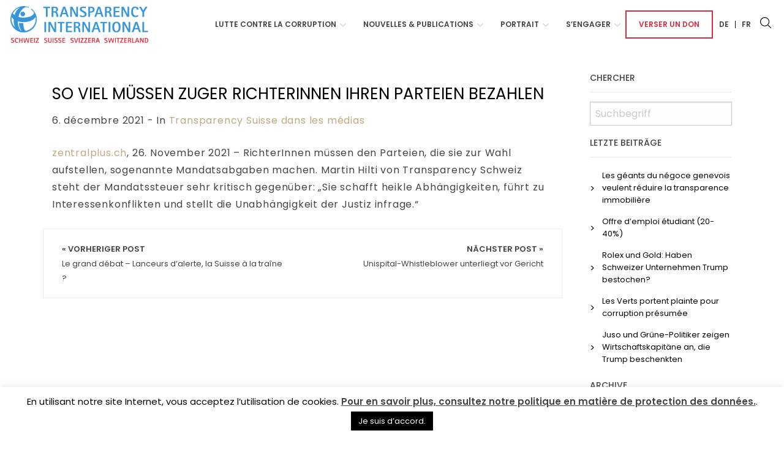

--- FILE ---
content_type: text/html; charset=UTF-8
request_url: https://transparency.ch/fr/so-viel-muessen-zuger-richterinnen-ihren-parteien-bezahlen/
body_size: 12974
content:

<!doctype html>

  <html class="no-js"  lang="fr-FR">

	<head>
		<meta charset="utf-8">
		
		<!-- Force IE to use the latest rendering engine available -->
		<meta http-equiv="X-UA-Compatible" content="IE=edge">

		<!-- Mobile Meta -->
		<meta name="viewport" content="width=device-width, initial-scale=1.0">
		<meta class="foundation-mq">
		
		<!-- Favicon -->
		<link rel="apple-touch-icon" sizes="180x180" href="https://transparency.ch/wp-content/themes/transparency/assets/images/apple-touch-icon.png">
		<link rel="icon" type="image/png" sizes="32x32" href="https://transparency.ch/wp-content/themes/transparency/assets/images/favicon-32x32.png">
		<link rel="icon" type="image/png" sizes="16x16" href="https://transparency.ch/wp-content/themes/transparency/assets/images/favicon-16x16.png">
		<link rel="manifest" href="https://transparency.ch/wp-content/themes/transparency/assets/images/site.webmanifest">
		<link rel="mask-icon" href="https://transparency.ch/wp-content/themes/transparency/assets/images/safari-pinned-tab.svg" color="#003350">
		<meta name="msapplication-TileColor" content="#2b5797">
		<meta name="theme-color" content="#ffffff">

		<meta name="description" content="" />
		<meta name="keywords" content="" />

		<link rel="pingback" href="https://transparency.ch/xmlrpc.php">

		<meta name='robots' content='index, follow, max-image-preview:large, max-snippet:-1, max-video-preview:-1' />
<link rel="alternate" hreflang="fr" href="https://transparency.ch/fr/so-viel-muessen-zuger-richterinnen-ihren-parteien-bezahlen/" />

	<!-- This site is optimized with the Yoast SEO plugin v23.5 - https://yoast.com/wordpress/plugins/seo/ -->
	<title>So viel müssen Zuger RichterInnen ihren Parteien bezahlen - Transparency International Suisse</title>
	<link rel="canonical" href="https://transparency.ch/fr/so-viel-muessen-zuger-richterinnen-ihren-parteien-bezahlen/" />
	<meta property="og:locale" content="fr_FR" />
	<meta property="og:type" content="article" />
	<meta property="og:title" content="So viel müssen Zuger RichterInnen ihren Parteien bezahlen - Transparency International Suisse" />
	<meta property="og:description" content="zentralplus.ch, 26. November 2021 &#8211; RichterInnen müssen den Parteien, die sie zur Wahl aufstellen, sogenannte Mandatsabgaben machen. Martin Hilti von Transparency Schweiz steht der Mandatssteuer sehr kritisch gegenüber: „Sie schafft heikle Abhängigkeiten, führt zu Interessenkonflikten und stellt die Unabhängigkeit der Justiz infrage.“" />
	<meta property="og:url" content="https://transparency.ch/fr/so-viel-muessen-zuger-richterinnen-ihren-parteien-bezahlen/" />
	<meta property="og:site_name" content="Transparency International Suisse" />
	<meta property="article:published_time" content="2021-12-06T08:51:50+00:00" />
	<meta property="article:modified_time" content="2022-05-12T13:01:09+00:00" />
	<meta name="author" content="transparency" />
	<meta name="twitter:card" content="summary_large_image" />
	<meta name="twitter:label1" content="Écrit par" />
	<meta name="twitter:data1" content="transparency" />
	<script type="application/ld+json" class="yoast-schema-graph">{"@context":"https://schema.org","@graph":[{"@type":"WebPage","@id":"https://transparency.ch/fr/so-viel-muessen-zuger-richterinnen-ihren-parteien-bezahlen/","url":"https://transparency.ch/fr/so-viel-muessen-zuger-richterinnen-ihren-parteien-bezahlen/","name":"So viel müssen Zuger RichterInnen ihren Parteien bezahlen - Transparency International Suisse","isPartOf":{"@id":"https://transparency.ch/#website"},"datePublished":"2021-12-06T08:51:50+00:00","dateModified":"2022-05-12T13:01:09+00:00","author":{"@id":"https://transparency.ch/#/schema/person/4e54297ff50bd05a279dcfdc9efdf383"},"breadcrumb":{"@id":"https://transparency.ch/fr/so-viel-muessen-zuger-richterinnen-ihren-parteien-bezahlen/#breadcrumb"},"inLanguage":"fr-FR","potentialAction":[{"@type":"ReadAction","target":["https://transparency.ch/fr/so-viel-muessen-zuger-richterinnen-ihren-parteien-bezahlen/"]}]},{"@type":"BreadcrumbList","@id":"https://transparency.ch/fr/so-viel-muessen-zuger-richterinnen-ihren-parteien-bezahlen/#breadcrumb","itemListElement":[{"@type":"ListItem","position":1,"name":"Home","item":"https://transparency.ch/fr/"},{"@type":"ListItem","position":2,"name":"So viel müssen Zuger RichterInnen ihren Parteien bezahlen"}]},{"@type":"WebSite","@id":"https://transparency.ch/#website","url":"https://transparency.ch/","name":"Transparency International Suisse","description":"Nous combattons la corruption en Suisse","potentialAction":[{"@type":"SearchAction","target":{"@type":"EntryPoint","urlTemplate":"https://transparency.ch/?s={search_term_string}"},"query-input":{"@type":"PropertyValueSpecification","valueRequired":true,"valueName":"search_term_string"}}],"inLanguage":"fr-FR"},{"@type":"Person","@id":"https://transparency.ch/#/schema/person/4e54297ff50bd05a279dcfdc9efdf383","name":"transparency","image":{"@type":"ImageObject","inLanguage":"fr-FR","@id":"https://transparency.ch/#/schema/person/image/","url":"https://secure.gravatar.com/avatar/311368a252b003cb2ab0d52ed8651a8a?s=96&d=mm&r=g","contentUrl":"https://secure.gravatar.com/avatar/311368a252b003cb2ab0d52ed8651a8a?s=96&d=mm&r=g","caption":"transparency"},"url":"https://transparency.ch/fr/author/transparency/"}]}</script>
	<!-- / Yoast SEO plugin. -->


<link rel="alternate" type="application/rss+xml" title="Transparency International Suisse &raquo; Flux" href="https://transparency.ch/fr/feed/" />
<link rel="alternate" type="application/rss+xml" title="Transparency International Suisse &raquo; Flux des commentaires" href="https://transparency.ch/fr/comments/feed/" />
<link rel='stylesheet' id='wp-block-library-css' href='https://transparency.ch/wp-includes/css/dist/block-library/style.min.css?ver=6.4.7' type='text/css' media='all' />
<style id='classic-theme-styles-inline-css' type='text/css'>
/*! This file is auto-generated */
.wp-block-button__link{color:#fff;background-color:#32373c;border-radius:9999px;box-shadow:none;text-decoration:none;padding:calc(.667em + 2px) calc(1.333em + 2px);font-size:1.125em}.wp-block-file__button{background:#32373c;color:#fff;text-decoration:none}
</style>
<style id='global-styles-inline-css' type='text/css'>
body{--wp--preset--gradient--vivid-cyan-blue-to-vivid-purple: linear-gradient(135deg,rgba(6,147,227,1) 0%,rgb(155,81,224) 100%);--wp--preset--gradient--light-green-cyan-to-vivid-green-cyan: linear-gradient(135deg,rgb(122,220,180) 0%,rgb(0,208,130) 100%);--wp--preset--gradient--luminous-vivid-amber-to-luminous-vivid-orange: linear-gradient(135deg,rgba(252,185,0,1) 0%,rgba(255,105,0,1) 100%);--wp--preset--gradient--luminous-vivid-orange-to-vivid-red: linear-gradient(135deg,rgba(255,105,0,1) 0%,rgb(207,46,46) 100%);--wp--preset--gradient--very-light-gray-to-cyan-bluish-gray: linear-gradient(135deg,rgb(238,238,238) 0%,rgb(169,184,195) 100%);--wp--preset--gradient--cool-to-warm-spectrum: linear-gradient(135deg,rgb(74,234,220) 0%,rgb(151,120,209) 20%,rgb(207,42,186) 40%,rgb(238,44,130) 60%,rgb(251,105,98) 80%,rgb(254,248,76) 100%);--wp--preset--gradient--blush-light-purple: linear-gradient(135deg,rgb(255,206,236) 0%,rgb(152,150,240) 100%);--wp--preset--gradient--blush-bordeaux: linear-gradient(135deg,rgb(254,205,165) 0%,rgb(254,45,45) 50%,rgb(107,0,62) 100%);--wp--preset--gradient--luminous-dusk: linear-gradient(135deg,rgb(255,203,112) 0%,rgb(199,81,192) 50%,rgb(65,88,208) 100%);--wp--preset--gradient--pale-ocean: linear-gradient(135deg,rgb(255,245,203) 0%,rgb(182,227,212) 50%,rgb(51,167,181) 100%);--wp--preset--gradient--electric-grass: linear-gradient(135deg,rgb(202,248,128) 0%,rgb(113,206,126) 100%);--wp--preset--gradient--midnight: linear-gradient(135deg,rgb(2,3,129) 0%,rgb(40,116,252) 100%);--wp--preset--font-size--small: 13px;--wp--preset--font-size--medium: 20px;--wp--preset--font-size--large: 36px;--wp--preset--font-size--x-large: 42px;--wp--preset--spacing--20: 0.44rem;--wp--preset--spacing--30: 0.67rem;--wp--preset--spacing--40: 1rem;--wp--preset--spacing--50: 1.5rem;--wp--preset--spacing--60: 2.25rem;--wp--preset--spacing--70: 3.38rem;--wp--preset--spacing--80: 5.06rem;--wp--preset--shadow--natural: 6px 6px 9px rgba(0, 0, 0, 0.2);--wp--preset--shadow--deep: 12px 12px 50px rgba(0, 0, 0, 0.4);--wp--preset--shadow--sharp: 6px 6px 0px rgba(0, 0, 0, 0.2);--wp--preset--shadow--outlined: 6px 6px 0px -3px rgba(255, 255, 255, 1), 6px 6px rgba(0, 0, 0, 1);--wp--preset--shadow--crisp: 6px 6px 0px rgba(0, 0, 0, 1);}:where(.is-layout-flex){gap: 0.5em;}:where(.is-layout-grid){gap: 0.5em;}body .is-layout-flow > .alignleft{float: left;margin-inline-start: 0;margin-inline-end: 2em;}body .is-layout-flow > .alignright{float: right;margin-inline-start: 2em;margin-inline-end: 0;}body .is-layout-flow > .aligncenter{margin-left: auto !important;margin-right: auto !important;}body .is-layout-constrained > .alignleft{float: left;margin-inline-start: 0;margin-inline-end: 2em;}body .is-layout-constrained > .alignright{float: right;margin-inline-start: 2em;margin-inline-end: 0;}body .is-layout-constrained > .aligncenter{margin-left: auto !important;margin-right: auto !important;}body .is-layout-constrained > :where(:not(.alignleft):not(.alignright):not(.alignfull)){max-width: var(--wp--style--global--content-size);margin-left: auto !important;margin-right: auto !important;}body .is-layout-constrained > .alignwide{max-width: var(--wp--style--global--wide-size);}body .is-layout-flex{display: flex;}body .is-layout-flex{flex-wrap: wrap;align-items: center;}body .is-layout-flex > *{margin: 0;}body .is-layout-grid{display: grid;}body .is-layout-grid > *{margin: 0;}:where(.wp-block-columns.is-layout-flex){gap: 2em;}:where(.wp-block-columns.is-layout-grid){gap: 2em;}:where(.wp-block-post-template.is-layout-flex){gap: 1.25em;}:where(.wp-block-post-template.is-layout-grid){gap: 1.25em;}.has-vivid-cyan-blue-to-vivid-purple-gradient-background{background: var(--wp--preset--gradient--vivid-cyan-blue-to-vivid-purple) !important;}.has-light-green-cyan-to-vivid-green-cyan-gradient-background{background: var(--wp--preset--gradient--light-green-cyan-to-vivid-green-cyan) !important;}.has-luminous-vivid-amber-to-luminous-vivid-orange-gradient-background{background: var(--wp--preset--gradient--luminous-vivid-amber-to-luminous-vivid-orange) !important;}.has-luminous-vivid-orange-to-vivid-red-gradient-background{background: var(--wp--preset--gradient--luminous-vivid-orange-to-vivid-red) !important;}.has-very-light-gray-to-cyan-bluish-gray-gradient-background{background: var(--wp--preset--gradient--very-light-gray-to-cyan-bluish-gray) !important;}.has-cool-to-warm-spectrum-gradient-background{background: var(--wp--preset--gradient--cool-to-warm-spectrum) !important;}.has-blush-light-purple-gradient-background{background: var(--wp--preset--gradient--blush-light-purple) !important;}.has-blush-bordeaux-gradient-background{background: var(--wp--preset--gradient--blush-bordeaux) !important;}.has-luminous-dusk-gradient-background{background: var(--wp--preset--gradient--luminous-dusk) !important;}.has-pale-ocean-gradient-background{background: var(--wp--preset--gradient--pale-ocean) !important;}.has-electric-grass-gradient-background{background: var(--wp--preset--gradient--electric-grass) !important;}.has-midnight-gradient-background{background: var(--wp--preset--gradient--midnight) !important;}.has-small-font-size{font-size: var(--wp--preset--font-size--small) !important;}.has-medium-font-size{font-size: var(--wp--preset--font-size--medium) !important;}.has-large-font-size{font-size: var(--wp--preset--font-size--large) !important;}.has-x-large-font-size{font-size: var(--wp--preset--font-size--x-large) !important;}
.wp-block-navigation a:where(:not(.wp-element-button)){color: inherit;}
:where(.wp-block-post-template.is-layout-flex){gap: 1.25em;}:where(.wp-block-post-template.is-layout-grid){gap: 1.25em;}
:where(.wp-block-columns.is-layout-flex){gap: 2em;}:where(.wp-block-columns.is-layout-grid){gap: 2em;}
.wp-block-pullquote{font-size: 1.5em;line-height: 1.6;}
</style>
<link rel='stylesheet' id='contact-form-7-css' href='https://transparency.ch/wp-content/plugins/contact-form-7/includes/css/styles.css?ver=5.9.8' type='text/css' media='all' />
<link rel='stylesheet' id='cookie-law-info-css' href='https://transparency.ch/wp-content/plugins/cookie-law-info/legacy/public/css/cookie-law-info-public.css?ver=3.4.0' type='text/css' media='all' />
<link rel='stylesheet' id='cookie-law-info-gdpr-css' href='https://transparency.ch/wp-content/plugins/cookie-law-info/legacy/public/css/cookie-law-info-gdpr.css?ver=3.4.0' type='text/css' media='all' />
<link rel='stylesheet' id='ctf_styles-css' href='https://transparency.ch/wp-content/plugins/custom-twitter-feeds/css/ctf-styles.min.css?ver=2.3.1' type='text/css' media='all' />
<link rel='stylesheet' id='formcraft-common-css' href='https://transparency.ch/wp-content/plugins/formcraft3/dist/formcraft-common.css?ver=3.5.4' type='text/css' media='all' />
<link rel='stylesheet' id='formcraft-form-css' href='https://transparency.ch/wp-content/plugins/formcraft3/dist/form.css?ver=3.5.4' type='text/css' media='all' />
<link rel='stylesheet' id='searchandfilter-css' href='https://transparency.ch/wp-content/plugins/search-filter/style.css?ver=1' type='text/css' media='all' />
<link rel='stylesheet' id='wpml-legacy-horizontal-list-0-css' href='https://transparency.ch/wp-content/plugins/sitepress-multilingual-cms/templates/language-switchers/legacy-list-horizontal/style.min.css?ver=1' type='text/css' media='all' />
<link rel='stylesheet' id='wpml-menu-item-0-css' href='https://transparency.ch/wp-content/plugins/sitepress-multilingual-cms/templates/language-switchers/menu-item/style.min.css?ver=1' type='text/css' media='all' />
<link rel='stylesheet' id='foundation-css-css' href='https://transparency.ch/wp-content/themes/transparency/foundation-sites/dist/css/foundation.min.css?ver=6.4.1' type='text/css' media='all' />
<link rel='stylesheet' id='icons-css' href='https://transparency.ch/wp-content/themes/transparency/assets/styles/icofont.min.css?ver=1574691024' type='text/css' media='all' />
<link rel='stylesheet' id='site-css-css' href='https://transparency.ch/wp-content/themes/transparency/assets/styles/style.css?ver=1574691024' type='text/css' media='all' />
<script type="text/javascript" src="https://transparency.ch/wp-includes/js/jquery/jquery.min.js?ver=3.7.1" id="jquery-core-js"></script>
<script type="text/javascript" src="https://transparency.ch/wp-includes/js/jquery/jquery-migrate.min.js?ver=3.4.1" id="jquery-migrate-js"></script>
<script type="text/javascript" id="cookie-law-info-js-extra">
/* <![CDATA[ */
var Cli_Data = {"nn_cookie_ids":[],"cookielist":[],"non_necessary_cookies":[],"ccpaEnabled":"","ccpaRegionBased":"","ccpaBarEnabled":"","strictlyEnabled":["necessary","obligatoire"],"ccpaType":"gdpr","js_blocking":"","custom_integration":"","triggerDomRefresh":"","secure_cookies":""};
var cli_cookiebar_settings = {"animate_speed_hide":"500","animate_speed_show":"500","background":"#FFF","border":"#b1a6a6c2","border_on":"","button_1_button_colour":"#000","button_1_button_hover":"#000000","button_1_link_colour":"#fff","button_1_as_button":"1","button_1_new_win":"","button_2_button_colour":"#333","button_2_button_hover":"#292929","button_2_link_colour":"#444","button_2_as_button":"","button_2_hidebar":"","button_3_button_colour":"#000","button_3_button_hover":"#000000","button_3_link_colour":"#fff","button_3_as_button":"1","button_3_new_win":"","button_4_button_colour":"#000","button_4_button_hover":"#000000","button_4_link_colour":"#62a329","button_4_as_button":"","button_7_button_colour":"#61a229","button_7_button_hover":"#4e8221","button_7_link_colour":"#fff","button_7_as_button":"1","button_7_new_win":"","font_family":"inherit","header_fix":"","notify_animate_hide":"1","notify_animate_show":"","notify_div_id":"#cookie-law-info-bar","notify_position_horizontal":"right","notify_position_vertical":"bottom","scroll_close":"","scroll_close_reload":"","accept_close_reload":"","reject_close_reload":"","showagain_tab":"","showagain_background":"#fff","showagain_border":"#000","showagain_div_id":"#cookie-law-info-again","showagain_x_position":"100px","text":"#000","show_once_yn":"","show_once":"10000","logging_on":"","as_popup":"","popup_overlay":"1","bar_heading_text":"","cookie_bar_as":"banner","popup_showagain_position":"bottom-right","widget_position":"left"};
var log_object = {"ajax_url":"https:\/\/transparency.ch\/wp-admin\/admin-ajax.php"};
/* ]]> */
</script>
<script type="text/javascript" src="https://transparency.ch/wp-content/plugins/cookie-law-info/legacy/public/js/cookie-law-info-public.js?ver=3.4.0" id="cookie-law-info-js"></script>
<script type="text/javascript" src="https://transparency.ch/wp-content/themes/transparency/assets/scripts/clamp.min.js?ver=1574351912" id="clamp-js"></script>
<link rel="https://api.w.org/" href="https://transparency.ch/fr/wp-json/" /><link rel="alternate" type="application/json" href="https://transparency.ch/fr/wp-json/wp/v2/posts/7536" /><link rel='shortlink' href='https://transparency.ch/fr/?p=7536' />
<link rel="alternate" type="application/json+oembed" href="https://transparency.ch/fr/wp-json/oembed/1.0/embed?url=https%3A%2F%2Ftransparency.ch%2Ffr%2Fso-viel-muessen-zuger-richterinnen-ihren-parteien-bezahlen%2F" />
<link rel="alternate" type="text/xml+oembed" href="https://transparency.ch/fr/wp-json/oembed/1.0/embed?url=https%3A%2F%2Ftransparency.ch%2Ffr%2Fso-viel-muessen-zuger-richterinnen-ihren-parteien-bezahlen%2F&#038;format=xml" />
<meta name="generator" content="WPML ver:4.8.6 stt:4,3;" />
		
		<!-- Google tag (gtag.js) -->	
		<script async src=https://www.googletagmanager.com/gtag/js?id=G-V2GH12JSJ4></script>
		<script>
			window.dataLayer = window.dataLayer || [];
			function gtag(){dataLayer.push(arguments);}
			gtag('js', new Date());
			gtag('config', 'G-V2GH12JSJ4');
		</script>
		


	</head>
			
	<body class="post-template-default single single-post postid-7536 single-format-standard">

		<div class="off-canvas-wrapper">
			
			<!-- Load off-canvas container. Feel free to remove if not using. -->			
			
<div class="off-canvas position-left" id="off-canvas" data-off-canvas>
		<ul id="offcanvas-nav" class="vertical menu "><li id="menu-item-1046" class="menu-item menu-item-type-post_type menu-item-object-page menu-item-has-children menu-item-1046"><a href="https://transparency.ch/fr/prevention-et-lutte-contre-la-corruption/">Lutte contre la corruption</a>
<ul class="sub-menu">
	<li id="menu-item-5836" class="menu-item menu-item-type-post_type menu-item-object-page menu-item-5836"><a href="https://transparency.ch/fr/prevention-et-lutte-contre-la-corruption/">Aperçu</a></li>
	<li id="menu-item-2127" class="menu-item menu-item-type-post_type menu-item-object-page menu-item-2127"><a href="https://transparency.ch/fr/corruption-en-general/">Corruption en général</a></li>
	<li id="menu-item-7300" class="menu-item menu-item-type-post_type menu-item-object-page menu-item-7300"><a href="https://transparency.ch/fr/droit-penal-de-la-corruption/">Droit pénal de la corruption</a></li>
	<li id="menu-item-1048" class="menu-item menu-item-type-post_type menu-item-object-page menu-item-1048"><a href="https://transparency.ch/fr/flux-financiers-illegaux-et-blanchiment-dargent/">Flux financiers illégaux et blanchiment d’argent</a></li>
	<li id="menu-item-1049" class="menu-item menu-item-type-post_type menu-item-object-page menu-item-1049"><a href="https://transparency.ch/fr/financement-de-la-vie-politique-et-lobbying/">Financement de la vie politique et lobbying</a></li>
	<li id="menu-item-1051" class="menu-item menu-item-type-post_type menu-item-object-page menu-item-1051"><a href="https://transparency.ch/fr/marches-publics/">Marchés publics</a></li>
	<li id="menu-item-1047" class="menu-item menu-item-type-post_type menu-item-object-page menu-item-1047"><a href="https://transparency.ch/fr/secteur-prive/">Secteur privé</a></li>
	<li id="menu-item-1050" class="menu-item menu-item-type-post_type menu-item-object-page menu-item-1050"><a href="https://transparency.ch/fr/alerte-ethique/">Alerte éthique</a></li>
	<li id="menu-item-7299" class="menu-item menu-item-type-post_type menu-item-object-page menu-item-7299"><a href="https://transparency.ch/fr/autres-themes/">Autres thèmes</a></li>
</ul>
</li>
<li id="menu-item-1056" class="menu-item menu-item-type-post_type menu-item-object-page menu-item-has-children menu-item-1056"><a href="https://transparency.ch/fr/nouvelles-publications/">NOUVELLES &#038; PUBLICATIONS</a>
<ul class="sub-menu">
	<li id="menu-item-5968" class="menu-item menu-item-type-custom menu-item-object-custom menu-item-5968"><a href="/fr/nouvelles-publications/#indices-de-corruption">Indices de Corruption</a></li>
	<li id="menu-item-5969" class="menu-item menu-item-type-custom menu-item-object-custom menu-item-5969"><a href="/fr/nouvelles-publications/#publications">Publications</a></li>
	<li id="menu-item-7425" class="menu-item menu-item-type-custom menu-item-object-custom menu-item-7425"><a href="/fr/nouvelles-publications/#guides-et-manuels">Guides &#038; manuels</a></li>
	<li id="menu-item-5970" class="menu-item menu-item-type-custom menu-item-object-custom menu-item-5970"><a href="/fr/nouvelles-publications/#procedures-de-consultation-prises-de-position">Procédures de consultation &#038; prises de position</a></li>
	<li id="menu-item-5971" class="menu-item menu-item-type-custom menu-item-object-custom menu-item-5971"><a href="/fr/nouvelles-publications/#communiques-de-presse">Communiqués de presse</a></li>
	<li id="menu-item-5972" class="menu-item menu-item-type-custom menu-item-object-custom menu-item-5972"><a href="/fr/nouvelles-publications/#transparency-suisse-dans-les-medias">Transparency Suisse dans les médias</a></li>
	<li id="menu-item-6004" class="menu-item menu-item-type-custom menu-item-object-custom menu-item-6004"><a href="/fr/nouvelles-publications/#tinsight">Newsletter</a></li>
	<li id="menu-item-6000" class="menu-item menu-item-type-custom menu-item-object-custom menu-item-6000"><a href="/fr/nouvelles-publications/#archives">Archives</a></li>
	<li id="menu-item-6001" class="menu-item menu-item-type-custom menu-item-object-custom menu-item-6001"><a href="/fr/nouvelles-publications/#mediacontact">Contact pour les médias</a></li>
	<li id="menu-item-4100" class="menu-item menu-item-type-custom menu-item-object-custom menu-item-4100"><a href="https://transparency.ch/wp-content/uploads/2021/06/Press_Kit_TICH_2020.7z">Press Kit</a></li>
</ul>
</li>
<li id="menu-item-1045" class="menu-item menu-item-type-post_type menu-item-object-page menu-item-has-children menu-item-1045"><a href="https://transparency.ch/fr/portrait/">Portrait</a>
<ul class="sub-menu">
	<li id="menu-item-5879" class="menu-item menu-item-type-custom menu-item-object-custom menu-item-5879"><a href="/fr/portrait/#Vision">Vision &#038; activités</a></li>
	<li id="menu-item-5880" class="menu-item menu-item-type-custom menu-item-object-custom menu-item-5880"><a href="/fr/portrait/#grundlagen">Documents de base</a></li>
	<li id="menu-item-5881" class="menu-item menu-item-type-custom menu-item-object-custom menu-item-5881"><a href="/fr/portrait/#organe">Organes</a></li>
	<li id="menu-item-5927" class="menu-item menu-item-type-custom menu-item-object-custom menu-item-5927"><a href="#dienstleistungen">Nos services</a></li>
	<li id="menu-item-5882" class="menu-item menu-item-type-custom menu-item-object-custom menu-item-5882"><a href="/fr/portrait/#global">Présence mondiale</a></li>
	<li id="menu-item-6990" class="menu-item menu-item-type-custom menu-item-object-custom menu-item-6990"><a href="https://transparency.ch/fr/portrait/#Postes">Postes vacants</a></li>
	<li id="menu-item-5883" class="menu-item menu-item-type-custom menu-item-object-custom menu-item-5883"><a href="/fr/portrait/#kontakt">Contact</a></li>
</ul>
</li>
<li id="menu-item-1057" class="menu-item menu-item-type-post_type menu-item-object-page menu-item-has-children menu-item-1057"><a href="https://transparency.ch/fr/engagement/">S’engager</a>
<ul class="sub-menu">
	<li id="menu-item-5892" class="menu-item menu-item-type-custom menu-item-object-custom menu-item-5892"><a href="/fr/engagement/#mitglied_werden">Devenir membre</a></li>
	<li id="menu-item-5893" class="menu-item menu-item-type-custom menu-item-object-custom menu-item-5893"><a href="/fr/engagement/#partner_werden">Devenir partenaire</a></li>
	<li id="menu-item-5894" class="menu-item menu-item-type-custom menu-item-object-custom menu-item-5894"><a href="/fr/engagement/#spenden">Verser un don</a></li>
	<li id="menu-item-5895" class="menu-item menu-item-type-custom menu-item-object-custom menu-item-5895"><a href="/fr/engagement/#informiert_bleiben">Rester au courant de l’actualité</a></li>
	<li id="menu-item-5896" class="menu-item menu-item-type-custom menu-item-object-custom menu-item-5896"><a href="/fr/contact/">Contact</a></li>
</ul>
</li>
<li id="menu-item-1058" class="spende menu-item menu-item-type-post_type menu-item-object-page menu-item-1058"><a href="https://transparency.ch/fr/verser-un-don/">Verser un don</a></li>
<li id="menu-item-wpml-ls-2-de" class="menu-item wpml-ls-slot-2 wpml-ls-item wpml-ls-item-de wpml-ls-menu-item wpml-ls-first-item menu-item-type-wpml_ls_menu_item menu-item-object-wpml_ls_menu_item menu-item-wpml-ls-2-de"><a title="Passer à De" href="https://transparency.ch/" aria-label="Passer à De" role="menuitem"><span class="wpml-ls-display">De</span></a></li>
<li id="menu-item-wpml-ls-2-fr" class="menu-item wpml-ls-slot-2 wpml-ls-item wpml-ls-item-fr wpml-ls-current-language wpml-ls-menu-item wpml-ls-last-item menu-item-type-wpml_ls_menu_item menu-item-object-wpml_ls_menu_item menu-item-wpml-ls-2-fr"><a href="https://transparency.ch/fr/so-viel-muessen-zuger-richterinnen-ihren-parteien-bezahlen/" role="menuitem"><span class="wpml-ls-display">Fr</span></a></li>
<li class="menu-item menu-item-search">
<form role="search" method="get" class="search-form" action="https://transparency.ch/fr/">
	<label>
		<input type="search" class="search-field" placeholder="Suchbegriff" value="" name="s" title="Search for:" />
	</label>
	<button type="submit" class="search-submit"><i class="icofont-search-1"></i></button>
</form></li></ul>
	
</div>
			
			<div class="off-canvas-content" data-off-canvas-content>
				
				<header class="header" role="banner">
					 <div class="headerWrap">
	<div class="top-bar" id="top-bar-menu">
		<div class="top-bar-left float-left">
			<div class="logo">
				<a href="https://transparency.ch/fr/"><img src="https://transparency.ch/wp-content/themes/transparency/assets/images/logo.png" /></a>
			</div>
		</div>
		<div class="top-bar-right show-for-large">
			<ul id="main-nav" class="medium-horizontal menu" data-responsive-menu="accordion medium-dropdown"><li class="menu-item menu-item-type-post_type menu-item-object-page menu-item-has-children menu-item-1046"><a href="https://transparency.ch/fr/prevention-et-lutte-contre-la-corruption/">Lutte contre la corruption</a>
<ul class="menu">
	<li class="menu-item menu-item-type-post_type menu-item-object-page menu-item-5836"><a href="https://transparency.ch/fr/prevention-et-lutte-contre-la-corruption/">Aperçu</a></li>
	<li class="menu-item menu-item-type-post_type menu-item-object-page menu-item-2127"><a href="https://transparency.ch/fr/corruption-en-general/">Corruption en général</a></li>
	<li class="menu-item menu-item-type-post_type menu-item-object-page menu-item-7300"><a href="https://transparency.ch/fr/droit-penal-de-la-corruption/">Droit pénal de la corruption</a></li>
	<li class="menu-item menu-item-type-post_type menu-item-object-page menu-item-1048"><a href="https://transparency.ch/fr/flux-financiers-illegaux-et-blanchiment-dargent/">Flux financiers illégaux et blanchiment d’argent</a></li>
	<li class="menu-item menu-item-type-post_type menu-item-object-page menu-item-1049"><a href="https://transparency.ch/fr/financement-de-la-vie-politique-et-lobbying/">Financement de la vie politique et lobbying</a></li>
	<li class="menu-item menu-item-type-post_type menu-item-object-page menu-item-1051"><a href="https://transparency.ch/fr/marches-publics/">Marchés publics</a></li>
	<li class="menu-item menu-item-type-post_type menu-item-object-page menu-item-1047"><a href="https://transparency.ch/fr/secteur-prive/">Secteur privé</a></li>
	<li class="menu-item menu-item-type-post_type menu-item-object-page menu-item-1050"><a href="https://transparency.ch/fr/alerte-ethique/">Alerte éthique</a></li>
	<li class="menu-item menu-item-type-post_type menu-item-object-page menu-item-7299"><a href="https://transparency.ch/fr/autres-themes/">Autres thèmes</a></li>
</ul>
</li>
<li class="menu-item menu-item-type-post_type menu-item-object-page menu-item-has-children menu-item-1056"><a href="https://transparency.ch/fr/nouvelles-publications/">NOUVELLES &#038; PUBLICATIONS</a>
<ul class="menu">
	<li class="menu-item menu-item-type-custom menu-item-object-custom menu-item-5968"><a href="/fr/nouvelles-publications/#indices-de-corruption">Indices de Corruption</a></li>
	<li class="menu-item menu-item-type-custom menu-item-object-custom menu-item-5969"><a href="/fr/nouvelles-publications/#publications">Publications</a></li>
	<li class="menu-item menu-item-type-custom menu-item-object-custom menu-item-7425"><a href="/fr/nouvelles-publications/#guides-et-manuels">Guides &#038; manuels</a></li>
	<li class="menu-item menu-item-type-custom menu-item-object-custom menu-item-5970"><a href="/fr/nouvelles-publications/#procedures-de-consultation-prises-de-position">Procédures de consultation &#038; prises de position</a></li>
	<li class="menu-item menu-item-type-custom menu-item-object-custom menu-item-5971"><a href="/fr/nouvelles-publications/#communiques-de-presse">Communiqués de presse</a></li>
	<li class="menu-item menu-item-type-custom menu-item-object-custom menu-item-5972"><a href="/fr/nouvelles-publications/#transparency-suisse-dans-les-medias">Transparency Suisse dans les médias</a></li>
	<li class="menu-item menu-item-type-custom menu-item-object-custom menu-item-6004"><a href="/fr/nouvelles-publications/#tinsight">Newsletter</a></li>
	<li class="menu-item menu-item-type-custom menu-item-object-custom menu-item-6000"><a href="/fr/nouvelles-publications/#archives">Archives</a></li>
	<li class="menu-item menu-item-type-custom menu-item-object-custom menu-item-6001"><a href="/fr/nouvelles-publications/#mediacontact">Contact pour les médias</a></li>
	<li class="menu-item menu-item-type-custom menu-item-object-custom menu-item-4100"><a href="https://transparency.ch/wp-content/uploads/2021/06/Press_Kit_TICH_2020.7z">Press Kit</a></li>
</ul>
</li>
<li class="menu-item menu-item-type-post_type menu-item-object-page menu-item-has-children menu-item-1045"><a href="https://transparency.ch/fr/portrait/">Portrait</a>
<ul class="menu">
	<li class="menu-item menu-item-type-custom menu-item-object-custom menu-item-5879"><a href="/fr/portrait/#Vision">Vision &#038; activités</a></li>
	<li class="menu-item menu-item-type-custom menu-item-object-custom menu-item-5880"><a href="/fr/portrait/#grundlagen">Documents de base</a></li>
	<li class="menu-item menu-item-type-custom menu-item-object-custom menu-item-5881"><a href="/fr/portrait/#organe">Organes</a></li>
	<li class="menu-item menu-item-type-custom menu-item-object-custom menu-item-5927"><a href="#dienstleistungen">Nos services</a></li>
	<li class="menu-item menu-item-type-custom menu-item-object-custom menu-item-5882"><a href="/fr/portrait/#global">Présence mondiale</a></li>
	<li class="menu-item menu-item-type-custom menu-item-object-custom menu-item-6990"><a href="https://transparency.ch/fr/portrait/#Postes">Postes vacants</a></li>
	<li class="menu-item menu-item-type-custom menu-item-object-custom menu-item-5883"><a href="/fr/portrait/#kontakt">Contact</a></li>
</ul>
</li>
<li class="menu-item menu-item-type-post_type menu-item-object-page menu-item-has-children menu-item-1057"><a href="https://transparency.ch/fr/engagement/">S’engager</a>
<ul class="menu">
	<li class="menu-item menu-item-type-custom menu-item-object-custom menu-item-5892"><a href="/fr/engagement/#mitglied_werden">Devenir membre</a></li>
	<li class="menu-item menu-item-type-custom menu-item-object-custom menu-item-5893"><a href="/fr/engagement/#partner_werden">Devenir partenaire</a></li>
	<li class="menu-item menu-item-type-custom menu-item-object-custom menu-item-5894"><a href="/fr/engagement/#spenden">Verser un don</a></li>
	<li class="menu-item menu-item-type-custom menu-item-object-custom menu-item-5895"><a href="/fr/engagement/#informiert_bleiben">Rester au courant de l’actualité</a></li>
	<li class="menu-item menu-item-type-custom menu-item-object-custom menu-item-5896"><a href="/fr/contact/">Contact</a></li>
</ul>
</li>
<li class="spende menu-item menu-item-type-post_type menu-item-object-page menu-item-1058"><a href="https://transparency.ch/fr/verser-un-don/">Verser un don</a></li>
<li class="menu-item wpml-ls-slot-2 wpml-ls-item wpml-ls-item-de wpml-ls-menu-item wpml-ls-first-item menu-item-type-wpml_ls_menu_item menu-item-object-wpml_ls_menu_item menu-item-wpml-ls-2-de"><a title="Passer à De" href="https://transparency.ch/" aria-label="Passer à De" role="menuitem"><span class="wpml-ls-display">De</span></a></li>
<li class="menu-item wpml-ls-slot-2 wpml-ls-item wpml-ls-item-fr wpml-ls-current-language wpml-ls-menu-item wpml-ls-last-item menu-item-type-wpml_ls_menu_item menu-item-object-wpml_ls_menu_item menu-item-wpml-ls-2-fr"><a href="https://transparency.ch/fr/so-viel-muessen-zuger-richterinnen-ihren-parteien-bezahlen/" role="menuitem"><span class="wpml-ls-display">Fr</span></a></li>
<li class="menu-item menu-item-search">
<form role="search" method="get" class="search-form" action="https://transparency.ch/fr/">
	<label>
		<input type="search" class="search-field" placeholder="Suchbegriff" value="" name="s" title="Search for:" />
	</label>
	<button type="submit" class="search-submit"><i class="icofont-search-1"></i></button>
</form></li></ul>	
		</div>
		<div class="mobileTrigger hide-for-large">
				<button class="menu-icon" type="button" data-toggle="off-canvas"></button>
		</div>
	</div>
</div>	 	
				</header> <!-- end .header -->			
<div class="content">
	<div class="grid-container">
		<div class="inner-content grid-x grid-margin-x grid-padding-x">
	
			<main class="main small-12 medium-8 large-9 cell" role="main">
			
			    			
			    	
<article id="post-7536" class="post-7536 post type-post status-publish format-standard hentry category-transparency-suisse-dans-les-medias tag-financement-de-la-vie-politique-et-lobbying" role="article" itemscope itemtype="http://schema.org/BlogPosting">
	<div class="postImg">
			</div>					
	<header class="article-header">	
		<h3 class="entry-title single-title" itemprop="headline">So viel müssen Zuger RichterInnen ihren Parteien bezahlen</h3>
		
<p class="byline">
	6. décembre 2021 - In <a href="https://transparency.ch/fr/category/transparency-suisse-dans-les-medias/" rel="category tag">Transparency Suisse dans les médias</a></p>	  </header> <!-- end article header -->
					
    <section class="entry-content" itemprop="text">
		<p><a href="https://www.zentralplus.ch/das-muessen-zuger-richterinnen-ihren-parteien-abdruecken-2242785/">zentralplus.ch</a>, 26. November 2021 &#8211; RichterInnen müssen den Parteien, die sie zur Wahl aufstellen, sogenannte Mandatsabgaben machen. Martin Hilti von Transparency Schweiz steht der Mandatssteuer sehr kritisch gegenüber: „Sie schafft heikle Abhängigkeiten, führt zu Interessenkonflikten und stellt die Unabhängigkeit der Justiz infrage.“</p>
	</section> <!-- end article section -->
						
	<footer class="article-footer">
				<p class="tags"></p>	
	</footer> <!-- end article footer -->
						
		
													
</article> <!-- end article -->			    	
			    			    
			   
				    <div class="postNav grid-x grid-margin-x grid-padding-x">
							<div class="small-12 medium-6 large-6 cell text-left"><a rel="prev" href="https://transparency.ch/fr/le-grand-debat-lanceurs-dalerte-la-suisse-a-la-traine/" title="Le grand débat – Lanceurs d‘alerte, la Suisse à la traîne ?" class=" ">&laquo; Vorheriger Post<br /><span>Le grand débat – Lanceurs d‘alerte, la Suisse à la traîne ?</span></a></div>
	<div class="small-12 medium-6 large-6 cell text-right"><a rel="next" href="https://transparency.ch/fr/unispital-whistleblower-unterliegt-vor-gericht/" title="Unispital-Whistleblower unterliegt vor Gericht" class=" ">Nächster Post &raquo;<br /><span>Unispital-Whistleblower unterliegt vor Gericht</span></a>
				    </div>
			</main> <!-- end #main -->
	
			
<div id="sidebar1" class="sidebar small-12 medium-4 large-3 cell" role="complementary">

	
		<div id="search-2" class="widget widget_search"><h4 class="widgettitle">Chercher</h4>
<form role="search" method="get" class="search-form" action="https://transparency.ch/fr/">
	<label>
		<input type="search" class="search-field" placeholder="Suchbegriff" value="" name="s" title="Search for:" />
	</label>
	<button type="submit" class="search-submit"><i class="icofont-search-1"></i></button>
</form></div>
		<div id="recent-posts-2" class="widget widget_recent_entries">
		<h4 class="widgettitle">Letzte Beiträge</h4>
		<ul>
											<li>
					<a href="https://transparency.ch/fr/les-geants-du-negoce-genevois-veulent-reduire-la-transparence-immobiliere/">Les géants du négoce genevois veulent réduire la transparence immobilière</a>
									</li>
											<li>
					<a href="https://transparency.ch/fr/offre-demploi-etudiant-20-40/">Offre d&#8217;emploi étudiant (20-40%)</a>
									</li>
											<li>
					<a href="https://transparency.ch/fr/rolex-und-gold-haben-schweizer-unternehmen-trump-bestochen/">Rolex und Gold: Haben Schweizer Unternehmen Trump bestochen?</a>
									</li>
											<li>
					<a href="https://transparency.ch/fr/les-verts-portent-plainte-pour-corruption-presumee/">Les Verts portent plainte pour corruption présumée</a>
									</li>
											<li>
					<a href="https://transparency.ch/fr/juso-und-gruene-politiker-zeigen-wirtschaftskapitaene-an-die-trump-beschenkten/">Juso und Grüne-Politiker zeigen Wirtschaftskapitäne an, die Trump beschenkten</a>
									</li>
					</ul>

		</div><div id="archives-2" class="widget widget_archive"><h4 class="widgettitle">Archive</h4>
			<ul>
					<li><a href='https://transparency.ch/fr/2026/01/'>janvier 2026</a></li>
	<li><a href='https://transparency.ch/fr/2025/12/'>décembre 2025</a></li>
	<li><a href='https://transparency.ch/fr/2025/11/'>novembre 2025</a></li>
	<li><a href='https://transparency.ch/fr/2025/10/'>octobre 2025</a></li>
	<li><a href='https://transparency.ch/fr/2025/09/'>septembre 2025</a></li>
	<li><a href='https://transparency.ch/fr/2025/08/'>août 2025</a></li>
	<li><a href='https://transparency.ch/fr/2025/07/'>juillet 2025</a></li>
	<li><a href='https://transparency.ch/fr/2025/06/'>juin 2025</a></li>
	<li><a href='https://transparency.ch/fr/2025/05/'>mai 2025</a></li>
	<li><a href='https://transparency.ch/fr/2025/04/'>avril 2025</a></li>
	<li><a href='https://transparency.ch/fr/2025/03/'>mars 2025</a></li>
	<li><a href='https://transparency.ch/fr/2025/02/'>février 2025</a></li>
	<li><a href='https://transparency.ch/fr/2024/11/'>novembre 2024</a></li>
	<li><a href='https://transparency.ch/fr/2024/10/'>octobre 2024</a></li>
	<li><a href='https://transparency.ch/fr/2024/09/'>septembre 2024</a></li>
	<li><a href='https://transparency.ch/fr/2024/08/'>août 2024</a></li>
	<li><a href='https://transparency.ch/fr/2024/05/'>mai 2024</a></li>
	<li><a href='https://transparency.ch/fr/2024/04/'>avril 2024</a></li>
	<li><a href='https://transparency.ch/fr/2024/03/'>mars 2024</a></li>
	<li><a href='https://transparency.ch/fr/2024/02/'>février 2024</a></li>
	<li><a href='https://transparency.ch/fr/2024/01/'>janvier 2024</a></li>
	<li><a href='https://transparency.ch/fr/2023/11/'>novembre 2023</a></li>
	<li><a href='https://transparency.ch/fr/2023/10/'>octobre 2023</a></li>
	<li><a href='https://transparency.ch/fr/2023/09/'>septembre 2023</a></li>
	<li><a href='https://transparency.ch/fr/2023/08/'>août 2023</a></li>
	<li><a href='https://transparency.ch/fr/2023/04/'>avril 2023</a></li>
	<li><a href='https://transparency.ch/fr/2023/03/'>mars 2023</a></li>
	<li><a href='https://transparency.ch/fr/2023/02/'>février 2023</a></li>
	<li><a href='https://transparency.ch/fr/2023/01/'>janvier 2023</a></li>
	<li><a href='https://transparency.ch/fr/2022/12/'>décembre 2022</a></li>
	<li><a href='https://transparency.ch/fr/2022/11/'>novembre 2022</a></li>
	<li><a href='https://transparency.ch/fr/2022/10/'>octobre 2022</a></li>
	<li><a href='https://transparency.ch/fr/2022/07/'>juillet 2022</a></li>
	<li><a href='https://transparency.ch/fr/2022/06/'>juin 2022</a></li>
	<li><a href='https://transparency.ch/fr/2022/05/'>mai 2022</a></li>
	<li><a href='https://transparency.ch/fr/2022/03/'>mars 2022</a></li>
	<li><a href='https://transparency.ch/fr/2022/02/'>février 2022</a></li>
	<li><a href='https://transparency.ch/fr/2022/01/'>janvier 2022</a></li>
	<li><a href='https://transparency.ch/fr/2021/12/'>décembre 2021</a></li>
	<li><a href='https://transparency.ch/fr/2021/11/'>novembre 2021</a></li>
	<li><a href='https://transparency.ch/fr/2021/10/'>octobre 2021</a></li>
	<li><a href='https://transparency.ch/fr/2021/08/'>août 2021</a></li>
	<li><a href='https://transparency.ch/fr/2021/07/'>juillet 2021</a></li>
	<li><a href='https://transparency.ch/fr/2021/06/'>juin 2021</a></li>
	<li><a href='https://transparency.ch/fr/2021/04/'>avril 2021</a></li>
	<li><a href='https://transparency.ch/fr/2021/03/'>mars 2021</a></li>
	<li><a href='https://transparency.ch/fr/2021/02/'>février 2021</a></li>
	<li><a href='https://transparency.ch/fr/2021/01/'>janvier 2021</a></li>
	<li><a href='https://transparency.ch/fr/2020/12/'>décembre 2020</a></li>
	<li><a href='https://transparency.ch/fr/2020/11/'>novembre 2020</a></li>
	<li><a href='https://transparency.ch/fr/2020/10/'>octobre 2020</a></li>
	<li><a href='https://transparency.ch/fr/2020/09/'>septembre 2020</a></li>
	<li><a href='https://transparency.ch/fr/2020/08/'>août 2020</a></li>
	<li><a href='https://transparency.ch/fr/2020/06/'>juin 2020</a></li>
	<li><a href='https://transparency.ch/fr/2020/05/'>mai 2020</a></li>
	<li><a href='https://transparency.ch/fr/2020/03/'>mars 2020</a></li>
	<li><a href='https://transparency.ch/fr/2020/02/'>février 2020</a></li>
	<li><a href='https://transparency.ch/fr/2020/01/'>janvier 2020</a></li>
	<li><a href='https://transparency.ch/fr/2019/12/'>décembre 2019</a></li>
	<li><a href='https://transparency.ch/fr/2019/11/'>novembre 2019</a></li>
	<li><a href='https://transparency.ch/fr/2019/10/'>octobre 2019</a></li>
	<li><a href='https://transparency.ch/fr/2019/09/'>septembre 2019</a></li>
	<li><a href='https://transparency.ch/fr/2019/08/'>août 2019</a></li>
	<li><a href='https://transparency.ch/fr/2019/07/'>juillet 2019</a></li>
	<li><a href='https://transparency.ch/fr/2019/06/'>juin 2019</a></li>
	<li><a href='https://transparency.ch/fr/2019/05/'>mai 2019</a></li>
	<li><a href='https://transparency.ch/fr/2019/04/'>avril 2019</a></li>
	<li><a href='https://transparency.ch/fr/2019/03/'>mars 2019</a></li>
	<li><a href='https://transparency.ch/fr/2019/02/'>février 2019</a></li>
	<li><a href='https://transparency.ch/fr/2019/01/'>janvier 2019</a></li>
	<li><a href='https://transparency.ch/fr/2018/12/'>décembre 2018</a></li>
	<li><a href='https://transparency.ch/fr/2018/11/'>novembre 2018</a></li>
	<li><a href='https://transparency.ch/fr/2018/10/'>octobre 2018</a></li>
	<li><a href='https://transparency.ch/fr/2018/09/'>septembre 2018</a></li>
	<li><a href='https://transparency.ch/fr/2018/08/'>août 2018</a></li>
	<li><a href='https://transparency.ch/fr/2018/07/'>juillet 2018</a></li>
	<li><a href='https://transparency.ch/fr/2018/06/'>juin 2018</a></li>
	<li><a href='https://transparency.ch/fr/2018/05/'>mai 2018</a></li>
	<li><a href='https://transparency.ch/fr/2018/04/'>avril 2018</a></li>
	<li><a href='https://transparency.ch/fr/2018/03/'>mars 2018</a></li>
	<li><a href='https://transparency.ch/fr/2018/01/'>janvier 2018</a></li>
	<li><a href='https://transparency.ch/fr/2017/12/'>décembre 2017</a></li>
	<li><a href='https://transparency.ch/fr/2017/11/'>novembre 2017</a></li>
	<li><a href='https://transparency.ch/fr/2017/10/'>octobre 2017</a></li>
	<li><a href='https://transparency.ch/fr/2017/09/'>septembre 2017</a></li>
	<li><a href='https://transparency.ch/fr/2017/08/'>août 2017</a></li>
	<li><a href='https://transparency.ch/fr/2017/07/'>juillet 2017</a></li>
	<li><a href='https://transparency.ch/fr/2017/06/'>juin 2017</a></li>
	<li><a href='https://transparency.ch/fr/2017/05/'>mai 2017</a></li>
	<li><a href='https://transparency.ch/fr/2017/04/'>avril 2017</a></li>
	<li><a href='https://transparency.ch/fr/2017/03/'>mars 2017</a></li>
	<li><a href='https://transparency.ch/fr/2017/02/'>février 2017</a></li>
	<li><a href='https://transparency.ch/fr/2017/01/'>janvier 2017</a></li>
	<li><a href='https://transparency.ch/fr/2016/12/'>décembre 2016</a></li>
	<li><a href='https://transparency.ch/fr/2016/11/'>novembre 2016</a></li>
	<li><a href='https://transparency.ch/fr/2016/10/'>octobre 2016</a></li>
	<li><a href='https://transparency.ch/fr/2016/09/'>septembre 2016</a></li>
	<li><a href='https://transparency.ch/fr/2016/08/'>août 2016</a></li>
	<li><a href='https://transparency.ch/fr/2016/07/'>juillet 2016</a></li>
	<li><a href='https://transparency.ch/fr/2016/04/'>avril 2016</a></li>
	<li><a href='https://transparency.ch/fr/2016/02/'>février 2016</a></li>
			</ul>

			</div><div id="categories-2" class="widget widget_categories"><h4 class="widgettitle">Categorie</h4>
			<ul>
					<li class="cat-item cat-item-16"><a href="https://transparency.ch/fr/category/communique-de-presse/">Communiqué de presse</a>
</li>
	<li class="cat-item cat-item-36"><a href="https://transparency.ch/fr/category/demande/">Demande</a>
</li>
	<li class="cat-item cat-item-77"><a href="https://transparency.ch/fr/category/guides-et-manuels/">Guides et manuels</a>
</li>
	<li class="cat-item cat-item-35"><a href="https://transparency.ch/fr/category/indice-de-corruption/">Indice de corruption</a>
</li>
	<li class="cat-item cat-item-9"><a href="https://transparency.ch/fr/category/non-classifiee/">Non classifié(e)</a>
</li>
	<li class="cat-item cat-item-38"><a href="https://transparency.ch/fr/category/poste-vacant/">Poste vacant</a>
</li>
	<li class="cat-item cat-item-41"><a href="https://transparency.ch/fr/category/procedure-de-consultation/">Procédures de consultation &amp; prises de position</a>
</li>
	<li class="cat-item cat-item-39"><a href="https://transparency.ch/fr/category/publication/">Publication</a>
</li>
	<li class="cat-item cat-item-37"><a href="https://transparency.ch/fr/category/transparency-suisse-dans-les-medias/">Transparency Suisse dans les médias</a>
</li>
			</ul>

			</div>
	
</div>	
		</div> <!-- end #inner-content -->
	</div>
</div> <!-- end #content -->

					
				<footer class="footer" role="contentinfo">
					<div class="balkenRot">
						<div class="grid-container">				
							<div class="grid-x grid-margin-x grid-padding-x align-middle">
								<div class="small-12 medium-6 large-6 cell">
									<h3>Nous combattons la corruption. <br />Rejoignez notre cause.</h3>
		    				</div>
		    				<div class="small-12 medium-6 large-6 cell mg-werden">
		    					<span class="btn mitglied">
		    						<a href="https://transparency.ch/fr/engagement/#mitglied_werden">Adhérer</a>		    					</span>
		    					<span class="btn spenden">
		    						<a href="https://transparency.ch/fr/verser-un-don/">Verser un don</a>		    					</span>
		    				</div>
							</div>
						</div>
					</div>
					<div class="balkenGrau">
						<div class="grid-container">				
							<div class="grid-x grid-margin-x grid-padding-x">
								<div class="small-12 medium-12 large-12 cell">
								<h4 class="weiss">Abonnez-vous à notre newsletter</h4>
<div class="wpcf7 no-js" id="wpcf7-f2196-o1" lang="de-DE" dir="ltr">
<div class="screen-reader-response"><p role="status" aria-live="polite" aria-atomic="true"></p> <ul></ul></div>
<form action="/fr/so-viel-muessen-zuger-richterinnen-ihren-parteien-bezahlen/#wpcf7-f2196-o1" method="post" class="wpcf7-form init" aria-label="Kontaktformular" novalidate="novalidate" data-status="init">
<div style="display: none;">
<input type="hidden" name="_wpcf7" value="2196" />
<input type="hidden" name="_wpcf7_version" value="5.9.8" />
<input type="hidden" name="_wpcf7_locale" value="de_DE" />
<input type="hidden" name="_wpcf7_unit_tag" value="wpcf7-f2196-o1" />
<input type="hidden" name="_wpcf7_container_post" value="0" />
<input type="hidden" name="_wpcf7_posted_data_hash" value="" />
<input type="hidden" name="_wpcf7_recaptcha_response" value="" />
</div>
<div class="grid-x grid-padding-x align-top mcfooter">
	<div class="small-6 medium-2 large-2 cell">
		<p>Prénom *<span class="wpcf7-form-control-wrap" data-name="mc4wp-FNAME"><input size="40" maxlength="400" class="wpcf7-form-control wpcf7-text wpcf7-validates-as-required" aria-required="true" aria-invalid="false" value="" type="text" name="mc4wp-FNAME" /></span>
		</p>
	</div>
	<div class="small-6 medium-2 large-2 cell">
		<p>Nom *<span class="wpcf7-form-control-wrap" data-name="mc4wp-LNAME"><input size="40" maxlength="400" class="wpcf7-form-control wpcf7-text wpcf7-validates-as-required" aria-required="true" aria-invalid="false" value="" type="text" name="mc4wp-LNAME" /></span>
		</p>
	</div>
	<div class="small-6 medium-2 large-2 cell">
		<p>Langue *<span class="wpcf7-form-control-wrap" data-name="lang"><select class="wpcf7-form-control wpcf7-select wpcf7-validates-as-required" aria-required="true" aria-invalid="false" name="lang"><option value="français">français</option><option value="deutsch">deutsch</option></select></span>
		</p>
	</div>
	<div class="small-6 medium-3 large-3 cell">
		<p>E-Mail *<span class="wpcf7-form-control-wrap" data-name="mc4wp-EMAIL"><input size="40" maxlength="400" class="wpcf7-form-control wpcf7-email wpcf7-validates-as-required wpcf7-text wpcf7-validates-as-email" aria-required="true" aria-invalid="false" value="" type="email" name="mc4wp-EMAIL" /></span>
		</p>
	</div>
	<div class="small-6 medium-3 large-3 cell">
		<p>&nbsp;<input class="wpcf7-form-control wpcf7-submit has-spinner buttonSolid" type="submit" value="S’abonner" />
		</p>
	</div>
	<div class="cell small-12 medium-12 large-12">
		<p>Déclaration de protection des données : vous découvrirez <a href="https://transparency.ch/fr/protection-des-donnees/" target="_blank">ici</a> comment nous traitons vos données.
		</p>
	</div>
</div><div class="wpcf7-response-output" aria-hidden="true"></div>
</form>
</div>
								</div>
							</div>	
							<div class="grid-x grid-margin-x grid-padding-x align-middle">
								<div class="small-12 medium-5 large-5 cell">
									&copy; 2026  Transparency International Suisse								</div>
								<div class="small-11 medium-5 large-5 cell footerlinks">
									<a href="https://transparency.ch/fr/contact/">Contact</a>  
									<a href="https://transparency.ch/fr/impressum/">Impressum</a>									<a href="https://transparency.ch/fr/protection-des-donnees/">Protection des données</a>								</div>
								<div class="small-2 medium-2 large-2 cell text-right social">
									<a href="https://twitter.com/transparency_ch" target="_blank"><i class="icofont-twitter"></i></a>
									<a href="https://www.facebook.com/transparency.ch/" target="_blank"><i class="icofont-facebook"></i></a>
								</div>
							</div>		
						</div>					
					</div>
										
				</footer> <!-- end .footer -->
			
			</div>  <!-- end .off-canvas-content -->
					
		</div> <!-- end .off-canvas-wrapper -->

		<!-- to top -->
		<a href="#" class="to-top"><img src="https://transparency.ch/wp-content/themes/transparency/assets/images/totop.svg" width="40" /></a>
		
		<!--googleoff: all--><div id="cookie-law-info-bar" data-nosnippet="true"><span>En utilisant notre site Internet, vous acceptez l’utilisation de cookies. <a href="https://transparency.ch/fr/protection-des-donnees/" id="CONSTANT_OPEN_URL" target="_blank" class="cli-plugin-main-link">Pour en savoir plus, consultez notre politique en matière de protection des données.</a>. <a role='button' data-cli_action="accept" id="cookie_action_close_header" class="medium cli-plugin-button cli-plugin-main-button cookie_action_close_header cli_action_button wt-cli-accept-btn" style="margin:5px">Je suis d’accord.</a></span></div><div id="cookie-law-info-again" data-nosnippet="true"><span id="cookie_hdr_showagain">Privacy &amp; Cookies Policy</span></div><div class="cli-modal" data-nosnippet="true" id="cliSettingsPopup" tabindex="-1" role="dialog" aria-labelledby="cliSettingsPopup" aria-hidden="true">
  <div class="cli-modal-dialog" role="document">
	<div class="cli-modal-content cli-bar-popup">
		  <button type="button" class="cli-modal-close" id="cliModalClose">
			<svg class="" viewBox="0 0 24 24"><path d="M19 6.41l-1.41-1.41-5.59 5.59-5.59-5.59-1.41 1.41 5.59 5.59-5.59 5.59 1.41 1.41 5.59-5.59 5.59 5.59 1.41-1.41-5.59-5.59z"></path><path d="M0 0h24v24h-24z" fill="none"></path></svg>
			<span class="wt-cli-sr-only">Fermer</span>
		  </button>
		  <div class="cli-modal-body">
			<div class="cli-container-fluid cli-tab-container">
	<div class="cli-row">
		<div class="cli-col-12 cli-align-items-stretch cli-px-0">
			<div class="cli-privacy-overview">
				<h4>Privacy Overview</h4>				<div class="cli-privacy-content">
					<div class="cli-privacy-content-text">This website uses cookies to improve your experience while you navigate through the website. Out of these cookies, the cookies that are categorized as necessary are stored on your browser as they are essential for the working of basic functionalities of the website. We also use third-party cookies that help us analyze and understand how you use this website. These cookies will be stored in your browser only with your consent. You also have the option to opt-out of these cookies. But opting out of some of these cookies may have an effect on your browsing experience.</div>
				</div>
				<a class="cli-privacy-readmore" aria-label="Voir plus" role="button" data-readmore-text="Voir plus" data-readless-text="Voir moins"></a>			</div>
		</div>
		<div class="cli-col-12 cli-align-items-stretch cli-px-0 cli-tab-section-container">
												<div class="cli-tab-section">
						<div class="cli-tab-header">
							<a role="button" tabindex="0" class="cli-nav-link cli-settings-mobile" data-target="necessary" data-toggle="cli-toggle-tab">
								Necessary							</a>
															<div class="wt-cli-necessary-checkbox">
									<input type="checkbox" class="cli-user-preference-checkbox"  id="wt-cli-checkbox-necessary" data-id="checkbox-necessary" checked="checked"  />
									<label class="form-check-label" for="wt-cli-checkbox-necessary">Necessary</label>
								</div>
								<span class="cli-necessary-caption">Toujours activé</span>
													</div>
						<div class="cli-tab-content">
							<div class="cli-tab-pane cli-fade" data-id="necessary">
								<div class="wt-cli-cookie-description">
									Necessary cookies are absolutely essential for the website to function properly. This category only includes cookies that ensures basic functionalities and security features of the website. These cookies do not store any personal information.								</div>
							</div>
						</div>
					</div>
																	<div class="cli-tab-section">
						<div class="cli-tab-header">
							<a role="button" tabindex="0" class="cli-nav-link cli-settings-mobile" data-target="functional" data-toggle="cli-toggle-tab">
								Functional							</a>
															<div class="cli-switch">
									<input type="checkbox" id="wt-cli-checkbox-functional" class="cli-user-preference-checkbox"  data-id="checkbox-functional" />
									<label for="wt-cli-checkbox-functional" class="cli-slider" data-cli-enable="Activé" data-cli-disable="Désactivé"><span class="wt-cli-sr-only">Functional</span></label>
								</div>
													</div>
						<div class="cli-tab-content">
							<div class="cli-tab-pane cli-fade" data-id="functional">
								<div class="wt-cli-cookie-description">
									Functional cookies help to perform certain functionalities like sharing the content of the website on social media platforms, collect feedbacks, and other third-party features.
								</div>
							</div>
						</div>
					</div>
																	<div class="cli-tab-section">
						<div class="cli-tab-header">
							<a role="button" tabindex="0" class="cli-nav-link cli-settings-mobile" data-target="performance" data-toggle="cli-toggle-tab">
								Performance							</a>
															<div class="cli-switch">
									<input type="checkbox" id="wt-cli-checkbox-performance" class="cli-user-preference-checkbox"  data-id="checkbox-performance" />
									<label for="wt-cli-checkbox-performance" class="cli-slider" data-cli-enable="Activé" data-cli-disable="Désactivé"><span class="wt-cli-sr-only">Performance</span></label>
								</div>
													</div>
						<div class="cli-tab-content">
							<div class="cli-tab-pane cli-fade" data-id="performance">
								<div class="wt-cli-cookie-description">
									Performance cookies are used to understand and analyze the key performance indexes of the website which helps in delivering a better user experience for the visitors.
								</div>
							</div>
						</div>
					</div>
																	<div class="cli-tab-section">
						<div class="cli-tab-header">
							<a role="button" tabindex="0" class="cli-nav-link cli-settings-mobile" data-target="analytics" data-toggle="cli-toggle-tab">
								Analytics							</a>
															<div class="cli-switch">
									<input type="checkbox" id="wt-cli-checkbox-analytics" class="cli-user-preference-checkbox"  data-id="checkbox-analytics" />
									<label for="wt-cli-checkbox-analytics" class="cli-slider" data-cli-enable="Activé" data-cli-disable="Désactivé"><span class="wt-cli-sr-only">Analytics</span></label>
								</div>
													</div>
						<div class="cli-tab-content">
							<div class="cli-tab-pane cli-fade" data-id="analytics">
								<div class="wt-cli-cookie-description">
									Analytical cookies are used to understand how visitors interact with the website. These cookies help provide information on metrics the number of visitors, bounce rate, traffic source, etc.
								</div>
							</div>
						</div>
					</div>
																	<div class="cli-tab-section">
						<div class="cli-tab-header">
							<a role="button" tabindex="0" class="cli-nav-link cli-settings-mobile" data-target="advertisement" data-toggle="cli-toggle-tab">
								Advertisement							</a>
															<div class="cli-switch">
									<input type="checkbox" id="wt-cli-checkbox-advertisement" class="cli-user-preference-checkbox"  data-id="checkbox-advertisement" />
									<label for="wt-cli-checkbox-advertisement" class="cli-slider" data-cli-enable="Activé" data-cli-disable="Désactivé"><span class="wt-cli-sr-only">Advertisement</span></label>
								</div>
													</div>
						<div class="cli-tab-content">
							<div class="cli-tab-pane cli-fade" data-id="advertisement">
								<div class="wt-cli-cookie-description">
									Advertisement cookies are used to provide visitors with relevant ads and marketing campaigns. These cookies track visitors across websites and collect information to provide customized ads.
								</div>
							</div>
						</div>
					</div>
																	<div class="cli-tab-section">
						<div class="cli-tab-header">
							<a role="button" tabindex="0" class="cli-nav-link cli-settings-mobile" data-target="others" data-toggle="cli-toggle-tab">
								Others							</a>
															<div class="cli-switch">
									<input type="checkbox" id="wt-cli-checkbox-others" class="cli-user-preference-checkbox"  data-id="checkbox-others" />
									<label for="wt-cli-checkbox-others" class="cli-slider" data-cli-enable="Activé" data-cli-disable="Désactivé"><span class="wt-cli-sr-only">Others</span></label>
								</div>
													</div>
						<div class="cli-tab-content">
							<div class="cli-tab-pane cli-fade" data-id="others">
								<div class="wt-cli-cookie-description">
									Other uncategorized cookies are those that are being analyzed and have not been classified into a category as yet.
								</div>
							</div>
						</div>
					</div>
										</div>
	</div>
</div>
		  </div>
		  <div class="cli-modal-footer">
			<div class="wt-cli-element cli-container-fluid cli-tab-container">
				<div class="cli-row">
					<div class="cli-col-12 cli-align-items-stretch cli-px-0">
						<div class="cli-tab-footer wt-cli-privacy-overview-actions">
						
															<a id="wt-cli-privacy-save-btn" role="button" tabindex="0" data-cli-action="accept" class="wt-cli-privacy-btn cli_setting_save_button wt-cli-privacy-accept-btn cli-btn">Enregistrer &amp; appliquer</a>
													</div>
						
					</div>
				</div>
			</div>
		</div>
	</div>
  </div>
</div>
<div class="cli-modal-backdrop cli-fade cli-settings-overlay"></div>
<div class="cli-modal-backdrop cli-fade cli-popupbar-overlay"></div>
<!--googleon: all--><link rel='stylesheet' id='cookie-law-info-table-css' href='https://transparency.ch/wp-content/plugins/cookie-law-info/legacy/public/css/cookie-law-info-table.css?ver=3.4.0' type='text/css' media='all' />
<script type="text/javascript" src="https://transparency.ch/wp-includes/js/dist/vendor/wp-polyfill-inert.min.js?ver=3.1.2" id="wp-polyfill-inert-js"></script>
<script type="text/javascript" src="https://transparency.ch/wp-includes/js/dist/vendor/regenerator-runtime.min.js?ver=0.14.0" id="regenerator-runtime-js"></script>
<script type="text/javascript" src="https://transparency.ch/wp-includes/js/dist/vendor/wp-polyfill.min.js?ver=3.15.0" id="wp-polyfill-js"></script>
<script type="text/javascript" src="https://transparency.ch/wp-includes/js/dist/hooks.min.js?ver=c6aec9a8d4e5a5d543a1" id="wp-hooks-js"></script>
<script type="text/javascript" src="https://transparency.ch/wp-includes/js/dist/i18n.min.js?ver=7701b0c3857f914212ef" id="wp-i18n-js"></script>
<script type="text/javascript" id="wp-i18n-js-after">
/* <![CDATA[ */
wp.i18n.setLocaleData( { 'text direction\u0004ltr': [ 'ltr' ] } );
/* ]]> */
</script>
<script type="text/javascript" src="https://transparency.ch/wp-content/plugins/contact-form-7/includes/swv/js/index.js?ver=5.9.8" id="swv-js"></script>
<script type="text/javascript" id="contact-form-7-js-extra">
/* <![CDATA[ */
var wpcf7 = {"api":{"root":"https:\/\/transparency.ch\/fr\/wp-json\/","namespace":"contact-form-7\/v1"}};
/* ]]> */
</script>
<script type="text/javascript" id="contact-form-7-js-translations">
/* <![CDATA[ */
( function( domain, translations ) {
	var localeData = translations.locale_data[ domain ] || translations.locale_data.messages;
	localeData[""].domain = domain;
	wp.i18n.setLocaleData( localeData, domain );
} )( "contact-form-7", {"translation-revision-date":"2024-10-17 17:27:10+0000","generator":"GlotPress\/4.0.1","domain":"messages","locale_data":{"messages":{"":{"domain":"messages","plural-forms":"nplurals=2; plural=n > 1;","lang":"fr"},"This contact form is placed in the wrong place.":["Ce formulaire de contact est plac\u00e9 dans un mauvais endroit."],"Error:":["Erreur\u00a0:"]}},"comment":{"reference":"includes\/js\/index.js"}} );
/* ]]> */
</script>
<script type="text/javascript" src="https://transparency.ch/wp-content/plugins/contact-form-7/includes/js/index.js?ver=5.9.8" id="contact-form-7-js"></script>
<script type="text/javascript" src="https://www.google.com/recaptcha/api.js?render=6LeHfsQUAAAAAHvUnRcT4nNe32Y15wcucZ0Q48mB&amp;ver=3.0" id="google-recaptcha-js"></script>
<script type="text/javascript" id="wpcf7-recaptcha-js-extra">
/* <![CDATA[ */
var wpcf7_recaptcha = {"sitekey":"6LeHfsQUAAAAAHvUnRcT4nNe32Y15wcucZ0Q48mB","actions":{"homepage":"homepage","contactform":"contactform"}};
/* ]]> */
</script>
<script type="text/javascript" src="https://transparency.ch/wp-content/plugins/contact-form-7/modules/recaptcha/index.js?ver=5.9.8" id="wpcf7-recaptcha-js"></script>
<script type="text/javascript" src="https://transparency.ch/wp-content/themes/transparency/foundation-sites/dist/js/foundation.min.js?ver=6.4.1" id="foundation-js-js"></script>
<script type="text/javascript" src="https://transparency.ch/wp-content/themes/transparency/assets/scripts/scripts.js?ver=1574351912" id="site-js-js"></script>
    <script>
    jQuery(document).ready(function() {
      
    });
    </script>
    		
	</body>
	
</html> <!-- end page -->

--- FILE ---
content_type: text/html; charset=utf-8
request_url: https://www.google.com/recaptcha/api2/anchor?ar=1&k=6LeHfsQUAAAAAHvUnRcT4nNe32Y15wcucZ0Q48mB&co=aHR0cHM6Ly90cmFuc3BhcmVuY3kuY2g6NDQz&hl=en&v=N67nZn4AqZkNcbeMu4prBgzg&size=invisible&anchor-ms=20000&execute-ms=30000&cb=ksfqlqo7sleq
body_size: 48793
content:
<!DOCTYPE HTML><html dir="ltr" lang="en"><head><meta http-equiv="Content-Type" content="text/html; charset=UTF-8">
<meta http-equiv="X-UA-Compatible" content="IE=edge">
<title>reCAPTCHA</title>
<style type="text/css">
/* cyrillic-ext */
@font-face {
  font-family: 'Roboto';
  font-style: normal;
  font-weight: 400;
  font-stretch: 100%;
  src: url(//fonts.gstatic.com/s/roboto/v48/KFO7CnqEu92Fr1ME7kSn66aGLdTylUAMa3GUBHMdazTgWw.woff2) format('woff2');
  unicode-range: U+0460-052F, U+1C80-1C8A, U+20B4, U+2DE0-2DFF, U+A640-A69F, U+FE2E-FE2F;
}
/* cyrillic */
@font-face {
  font-family: 'Roboto';
  font-style: normal;
  font-weight: 400;
  font-stretch: 100%;
  src: url(//fonts.gstatic.com/s/roboto/v48/KFO7CnqEu92Fr1ME7kSn66aGLdTylUAMa3iUBHMdazTgWw.woff2) format('woff2');
  unicode-range: U+0301, U+0400-045F, U+0490-0491, U+04B0-04B1, U+2116;
}
/* greek-ext */
@font-face {
  font-family: 'Roboto';
  font-style: normal;
  font-weight: 400;
  font-stretch: 100%;
  src: url(//fonts.gstatic.com/s/roboto/v48/KFO7CnqEu92Fr1ME7kSn66aGLdTylUAMa3CUBHMdazTgWw.woff2) format('woff2');
  unicode-range: U+1F00-1FFF;
}
/* greek */
@font-face {
  font-family: 'Roboto';
  font-style: normal;
  font-weight: 400;
  font-stretch: 100%;
  src: url(//fonts.gstatic.com/s/roboto/v48/KFO7CnqEu92Fr1ME7kSn66aGLdTylUAMa3-UBHMdazTgWw.woff2) format('woff2');
  unicode-range: U+0370-0377, U+037A-037F, U+0384-038A, U+038C, U+038E-03A1, U+03A3-03FF;
}
/* math */
@font-face {
  font-family: 'Roboto';
  font-style: normal;
  font-weight: 400;
  font-stretch: 100%;
  src: url(//fonts.gstatic.com/s/roboto/v48/KFO7CnqEu92Fr1ME7kSn66aGLdTylUAMawCUBHMdazTgWw.woff2) format('woff2');
  unicode-range: U+0302-0303, U+0305, U+0307-0308, U+0310, U+0312, U+0315, U+031A, U+0326-0327, U+032C, U+032F-0330, U+0332-0333, U+0338, U+033A, U+0346, U+034D, U+0391-03A1, U+03A3-03A9, U+03B1-03C9, U+03D1, U+03D5-03D6, U+03F0-03F1, U+03F4-03F5, U+2016-2017, U+2034-2038, U+203C, U+2040, U+2043, U+2047, U+2050, U+2057, U+205F, U+2070-2071, U+2074-208E, U+2090-209C, U+20D0-20DC, U+20E1, U+20E5-20EF, U+2100-2112, U+2114-2115, U+2117-2121, U+2123-214F, U+2190, U+2192, U+2194-21AE, U+21B0-21E5, U+21F1-21F2, U+21F4-2211, U+2213-2214, U+2216-22FF, U+2308-230B, U+2310, U+2319, U+231C-2321, U+2336-237A, U+237C, U+2395, U+239B-23B7, U+23D0, U+23DC-23E1, U+2474-2475, U+25AF, U+25B3, U+25B7, U+25BD, U+25C1, U+25CA, U+25CC, U+25FB, U+266D-266F, U+27C0-27FF, U+2900-2AFF, U+2B0E-2B11, U+2B30-2B4C, U+2BFE, U+3030, U+FF5B, U+FF5D, U+1D400-1D7FF, U+1EE00-1EEFF;
}
/* symbols */
@font-face {
  font-family: 'Roboto';
  font-style: normal;
  font-weight: 400;
  font-stretch: 100%;
  src: url(//fonts.gstatic.com/s/roboto/v48/KFO7CnqEu92Fr1ME7kSn66aGLdTylUAMaxKUBHMdazTgWw.woff2) format('woff2');
  unicode-range: U+0001-000C, U+000E-001F, U+007F-009F, U+20DD-20E0, U+20E2-20E4, U+2150-218F, U+2190, U+2192, U+2194-2199, U+21AF, U+21E6-21F0, U+21F3, U+2218-2219, U+2299, U+22C4-22C6, U+2300-243F, U+2440-244A, U+2460-24FF, U+25A0-27BF, U+2800-28FF, U+2921-2922, U+2981, U+29BF, U+29EB, U+2B00-2BFF, U+4DC0-4DFF, U+FFF9-FFFB, U+10140-1018E, U+10190-1019C, U+101A0, U+101D0-101FD, U+102E0-102FB, U+10E60-10E7E, U+1D2C0-1D2D3, U+1D2E0-1D37F, U+1F000-1F0FF, U+1F100-1F1AD, U+1F1E6-1F1FF, U+1F30D-1F30F, U+1F315, U+1F31C, U+1F31E, U+1F320-1F32C, U+1F336, U+1F378, U+1F37D, U+1F382, U+1F393-1F39F, U+1F3A7-1F3A8, U+1F3AC-1F3AF, U+1F3C2, U+1F3C4-1F3C6, U+1F3CA-1F3CE, U+1F3D4-1F3E0, U+1F3ED, U+1F3F1-1F3F3, U+1F3F5-1F3F7, U+1F408, U+1F415, U+1F41F, U+1F426, U+1F43F, U+1F441-1F442, U+1F444, U+1F446-1F449, U+1F44C-1F44E, U+1F453, U+1F46A, U+1F47D, U+1F4A3, U+1F4B0, U+1F4B3, U+1F4B9, U+1F4BB, U+1F4BF, U+1F4C8-1F4CB, U+1F4D6, U+1F4DA, U+1F4DF, U+1F4E3-1F4E6, U+1F4EA-1F4ED, U+1F4F7, U+1F4F9-1F4FB, U+1F4FD-1F4FE, U+1F503, U+1F507-1F50B, U+1F50D, U+1F512-1F513, U+1F53E-1F54A, U+1F54F-1F5FA, U+1F610, U+1F650-1F67F, U+1F687, U+1F68D, U+1F691, U+1F694, U+1F698, U+1F6AD, U+1F6B2, U+1F6B9-1F6BA, U+1F6BC, U+1F6C6-1F6CF, U+1F6D3-1F6D7, U+1F6E0-1F6EA, U+1F6F0-1F6F3, U+1F6F7-1F6FC, U+1F700-1F7FF, U+1F800-1F80B, U+1F810-1F847, U+1F850-1F859, U+1F860-1F887, U+1F890-1F8AD, U+1F8B0-1F8BB, U+1F8C0-1F8C1, U+1F900-1F90B, U+1F93B, U+1F946, U+1F984, U+1F996, U+1F9E9, U+1FA00-1FA6F, U+1FA70-1FA7C, U+1FA80-1FA89, U+1FA8F-1FAC6, U+1FACE-1FADC, U+1FADF-1FAE9, U+1FAF0-1FAF8, U+1FB00-1FBFF;
}
/* vietnamese */
@font-face {
  font-family: 'Roboto';
  font-style: normal;
  font-weight: 400;
  font-stretch: 100%;
  src: url(//fonts.gstatic.com/s/roboto/v48/KFO7CnqEu92Fr1ME7kSn66aGLdTylUAMa3OUBHMdazTgWw.woff2) format('woff2');
  unicode-range: U+0102-0103, U+0110-0111, U+0128-0129, U+0168-0169, U+01A0-01A1, U+01AF-01B0, U+0300-0301, U+0303-0304, U+0308-0309, U+0323, U+0329, U+1EA0-1EF9, U+20AB;
}
/* latin-ext */
@font-face {
  font-family: 'Roboto';
  font-style: normal;
  font-weight: 400;
  font-stretch: 100%;
  src: url(//fonts.gstatic.com/s/roboto/v48/KFO7CnqEu92Fr1ME7kSn66aGLdTylUAMa3KUBHMdazTgWw.woff2) format('woff2');
  unicode-range: U+0100-02BA, U+02BD-02C5, U+02C7-02CC, U+02CE-02D7, U+02DD-02FF, U+0304, U+0308, U+0329, U+1D00-1DBF, U+1E00-1E9F, U+1EF2-1EFF, U+2020, U+20A0-20AB, U+20AD-20C0, U+2113, U+2C60-2C7F, U+A720-A7FF;
}
/* latin */
@font-face {
  font-family: 'Roboto';
  font-style: normal;
  font-weight: 400;
  font-stretch: 100%;
  src: url(//fonts.gstatic.com/s/roboto/v48/KFO7CnqEu92Fr1ME7kSn66aGLdTylUAMa3yUBHMdazQ.woff2) format('woff2');
  unicode-range: U+0000-00FF, U+0131, U+0152-0153, U+02BB-02BC, U+02C6, U+02DA, U+02DC, U+0304, U+0308, U+0329, U+2000-206F, U+20AC, U+2122, U+2191, U+2193, U+2212, U+2215, U+FEFF, U+FFFD;
}
/* cyrillic-ext */
@font-face {
  font-family: 'Roboto';
  font-style: normal;
  font-weight: 500;
  font-stretch: 100%;
  src: url(//fonts.gstatic.com/s/roboto/v48/KFO7CnqEu92Fr1ME7kSn66aGLdTylUAMa3GUBHMdazTgWw.woff2) format('woff2');
  unicode-range: U+0460-052F, U+1C80-1C8A, U+20B4, U+2DE0-2DFF, U+A640-A69F, U+FE2E-FE2F;
}
/* cyrillic */
@font-face {
  font-family: 'Roboto';
  font-style: normal;
  font-weight: 500;
  font-stretch: 100%;
  src: url(//fonts.gstatic.com/s/roboto/v48/KFO7CnqEu92Fr1ME7kSn66aGLdTylUAMa3iUBHMdazTgWw.woff2) format('woff2');
  unicode-range: U+0301, U+0400-045F, U+0490-0491, U+04B0-04B1, U+2116;
}
/* greek-ext */
@font-face {
  font-family: 'Roboto';
  font-style: normal;
  font-weight: 500;
  font-stretch: 100%;
  src: url(//fonts.gstatic.com/s/roboto/v48/KFO7CnqEu92Fr1ME7kSn66aGLdTylUAMa3CUBHMdazTgWw.woff2) format('woff2');
  unicode-range: U+1F00-1FFF;
}
/* greek */
@font-face {
  font-family: 'Roboto';
  font-style: normal;
  font-weight: 500;
  font-stretch: 100%;
  src: url(//fonts.gstatic.com/s/roboto/v48/KFO7CnqEu92Fr1ME7kSn66aGLdTylUAMa3-UBHMdazTgWw.woff2) format('woff2');
  unicode-range: U+0370-0377, U+037A-037F, U+0384-038A, U+038C, U+038E-03A1, U+03A3-03FF;
}
/* math */
@font-face {
  font-family: 'Roboto';
  font-style: normal;
  font-weight: 500;
  font-stretch: 100%;
  src: url(//fonts.gstatic.com/s/roboto/v48/KFO7CnqEu92Fr1ME7kSn66aGLdTylUAMawCUBHMdazTgWw.woff2) format('woff2');
  unicode-range: U+0302-0303, U+0305, U+0307-0308, U+0310, U+0312, U+0315, U+031A, U+0326-0327, U+032C, U+032F-0330, U+0332-0333, U+0338, U+033A, U+0346, U+034D, U+0391-03A1, U+03A3-03A9, U+03B1-03C9, U+03D1, U+03D5-03D6, U+03F0-03F1, U+03F4-03F5, U+2016-2017, U+2034-2038, U+203C, U+2040, U+2043, U+2047, U+2050, U+2057, U+205F, U+2070-2071, U+2074-208E, U+2090-209C, U+20D0-20DC, U+20E1, U+20E5-20EF, U+2100-2112, U+2114-2115, U+2117-2121, U+2123-214F, U+2190, U+2192, U+2194-21AE, U+21B0-21E5, U+21F1-21F2, U+21F4-2211, U+2213-2214, U+2216-22FF, U+2308-230B, U+2310, U+2319, U+231C-2321, U+2336-237A, U+237C, U+2395, U+239B-23B7, U+23D0, U+23DC-23E1, U+2474-2475, U+25AF, U+25B3, U+25B7, U+25BD, U+25C1, U+25CA, U+25CC, U+25FB, U+266D-266F, U+27C0-27FF, U+2900-2AFF, U+2B0E-2B11, U+2B30-2B4C, U+2BFE, U+3030, U+FF5B, U+FF5D, U+1D400-1D7FF, U+1EE00-1EEFF;
}
/* symbols */
@font-face {
  font-family: 'Roboto';
  font-style: normal;
  font-weight: 500;
  font-stretch: 100%;
  src: url(//fonts.gstatic.com/s/roboto/v48/KFO7CnqEu92Fr1ME7kSn66aGLdTylUAMaxKUBHMdazTgWw.woff2) format('woff2');
  unicode-range: U+0001-000C, U+000E-001F, U+007F-009F, U+20DD-20E0, U+20E2-20E4, U+2150-218F, U+2190, U+2192, U+2194-2199, U+21AF, U+21E6-21F0, U+21F3, U+2218-2219, U+2299, U+22C4-22C6, U+2300-243F, U+2440-244A, U+2460-24FF, U+25A0-27BF, U+2800-28FF, U+2921-2922, U+2981, U+29BF, U+29EB, U+2B00-2BFF, U+4DC0-4DFF, U+FFF9-FFFB, U+10140-1018E, U+10190-1019C, U+101A0, U+101D0-101FD, U+102E0-102FB, U+10E60-10E7E, U+1D2C0-1D2D3, U+1D2E0-1D37F, U+1F000-1F0FF, U+1F100-1F1AD, U+1F1E6-1F1FF, U+1F30D-1F30F, U+1F315, U+1F31C, U+1F31E, U+1F320-1F32C, U+1F336, U+1F378, U+1F37D, U+1F382, U+1F393-1F39F, U+1F3A7-1F3A8, U+1F3AC-1F3AF, U+1F3C2, U+1F3C4-1F3C6, U+1F3CA-1F3CE, U+1F3D4-1F3E0, U+1F3ED, U+1F3F1-1F3F3, U+1F3F5-1F3F7, U+1F408, U+1F415, U+1F41F, U+1F426, U+1F43F, U+1F441-1F442, U+1F444, U+1F446-1F449, U+1F44C-1F44E, U+1F453, U+1F46A, U+1F47D, U+1F4A3, U+1F4B0, U+1F4B3, U+1F4B9, U+1F4BB, U+1F4BF, U+1F4C8-1F4CB, U+1F4D6, U+1F4DA, U+1F4DF, U+1F4E3-1F4E6, U+1F4EA-1F4ED, U+1F4F7, U+1F4F9-1F4FB, U+1F4FD-1F4FE, U+1F503, U+1F507-1F50B, U+1F50D, U+1F512-1F513, U+1F53E-1F54A, U+1F54F-1F5FA, U+1F610, U+1F650-1F67F, U+1F687, U+1F68D, U+1F691, U+1F694, U+1F698, U+1F6AD, U+1F6B2, U+1F6B9-1F6BA, U+1F6BC, U+1F6C6-1F6CF, U+1F6D3-1F6D7, U+1F6E0-1F6EA, U+1F6F0-1F6F3, U+1F6F7-1F6FC, U+1F700-1F7FF, U+1F800-1F80B, U+1F810-1F847, U+1F850-1F859, U+1F860-1F887, U+1F890-1F8AD, U+1F8B0-1F8BB, U+1F8C0-1F8C1, U+1F900-1F90B, U+1F93B, U+1F946, U+1F984, U+1F996, U+1F9E9, U+1FA00-1FA6F, U+1FA70-1FA7C, U+1FA80-1FA89, U+1FA8F-1FAC6, U+1FACE-1FADC, U+1FADF-1FAE9, U+1FAF0-1FAF8, U+1FB00-1FBFF;
}
/* vietnamese */
@font-face {
  font-family: 'Roboto';
  font-style: normal;
  font-weight: 500;
  font-stretch: 100%;
  src: url(//fonts.gstatic.com/s/roboto/v48/KFO7CnqEu92Fr1ME7kSn66aGLdTylUAMa3OUBHMdazTgWw.woff2) format('woff2');
  unicode-range: U+0102-0103, U+0110-0111, U+0128-0129, U+0168-0169, U+01A0-01A1, U+01AF-01B0, U+0300-0301, U+0303-0304, U+0308-0309, U+0323, U+0329, U+1EA0-1EF9, U+20AB;
}
/* latin-ext */
@font-face {
  font-family: 'Roboto';
  font-style: normal;
  font-weight: 500;
  font-stretch: 100%;
  src: url(//fonts.gstatic.com/s/roboto/v48/KFO7CnqEu92Fr1ME7kSn66aGLdTylUAMa3KUBHMdazTgWw.woff2) format('woff2');
  unicode-range: U+0100-02BA, U+02BD-02C5, U+02C7-02CC, U+02CE-02D7, U+02DD-02FF, U+0304, U+0308, U+0329, U+1D00-1DBF, U+1E00-1E9F, U+1EF2-1EFF, U+2020, U+20A0-20AB, U+20AD-20C0, U+2113, U+2C60-2C7F, U+A720-A7FF;
}
/* latin */
@font-face {
  font-family: 'Roboto';
  font-style: normal;
  font-weight: 500;
  font-stretch: 100%;
  src: url(//fonts.gstatic.com/s/roboto/v48/KFO7CnqEu92Fr1ME7kSn66aGLdTylUAMa3yUBHMdazQ.woff2) format('woff2');
  unicode-range: U+0000-00FF, U+0131, U+0152-0153, U+02BB-02BC, U+02C6, U+02DA, U+02DC, U+0304, U+0308, U+0329, U+2000-206F, U+20AC, U+2122, U+2191, U+2193, U+2212, U+2215, U+FEFF, U+FFFD;
}
/* cyrillic-ext */
@font-face {
  font-family: 'Roboto';
  font-style: normal;
  font-weight: 900;
  font-stretch: 100%;
  src: url(//fonts.gstatic.com/s/roboto/v48/KFO7CnqEu92Fr1ME7kSn66aGLdTylUAMa3GUBHMdazTgWw.woff2) format('woff2');
  unicode-range: U+0460-052F, U+1C80-1C8A, U+20B4, U+2DE0-2DFF, U+A640-A69F, U+FE2E-FE2F;
}
/* cyrillic */
@font-face {
  font-family: 'Roboto';
  font-style: normal;
  font-weight: 900;
  font-stretch: 100%;
  src: url(//fonts.gstatic.com/s/roboto/v48/KFO7CnqEu92Fr1ME7kSn66aGLdTylUAMa3iUBHMdazTgWw.woff2) format('woff2');
  unicode-range: U+0301, U+0400-045F, U+0490-0491, U+04B0-04B1, U+2116;
}
/* greek-ext */
@font-face {
  font-family: 'Roboto';
  font-style: normal;
  font-weight: 900;
  font-stretch: 100%;
  src: url(//fonts.gstatic.com/s/roboto/v48/KFO7CnqEu92Fr1ME7kSn66aGLdTylUAMa3CUBHMdazTgWw.woff2) format('woff2');
  unicode-range: U+1F00-1FFF;
}
/* greek */
@font-face {
  font-family: 'Roboto';
  font-style: normal;
  font-weight: 900;
  font-stretch: 100%;
  src: url(//fonts.gstatic.com/s/roboto/v48/KFO7CnqEu92Fr1ME7kSn66aGLdTylUAMa3-UBHMdazTgWw.woff2) format('woff2');
  unicode-range: U+0370-0377, U+037A-037F, U+0384-038A, U+038C, U+038E-03A1, U+03A3-03FF;
}
/* math */
@font-face {
  font-family: 'Roboto';
  font-style: normal;
  font-weight: 900;
  font-stretch: 100%;
  src: url(//fonts.gstatic.com/s/roboto/v48/KFO7CnqEu92Fr1ME7kSn66aGLdTylUAMawCUBHMdazTgWw.woff2) format('woff2');
  unicode-range: U+0302-0303, U+0305, U+0307-0308, U+0310, U+0312, U+0315, U+031A, U+0326-0327, U+032C, U+032F-0330, U+0332-0333, U+0338, U+033A, U+0346, U+034D, U+0391-03A1, U+03A3-03A9, U+03B1-03C9, U+03D1, U+03D5-03D6, U+03F0-03F1, U+03F4-03F5, U+2016-2017, U+2034-2038, U+203C, U+2040, U+2043, U+2047, U+2050, U+2057, U+205F, U+2070-2071, U+2074-208E, U+2090-209C, U+20D0-20DC, U+20E1, U+20E5-20EF, U+2100-2112, U+2114-2115, U+2117-2121, U+2123-214F, U+2190, U+2192, U+2194-21AE, U+21B0-21E5, U+21F1-21F2, U+21F4-2211, U+2213-2214, U+2216-22FF, U+2308-230B, U+2310, U+2319, U+231C-2321, U+2336-237A, U+237C, U+2395, U+239B-23B7, U+23D0, U+23DC-23E1, U+2474-2475, U+25AF, U+25B3, U+25B7, U+25BD, U+25C1, U+25CA, U+25CC, U+25FB, U+266D-266F, U+27C0-27FF, U+2900-2AFF, U+2B0E-2B11, U+2B30-2B4C, U+2BFE, U+3030, U+FF5B, U+FF5D, U+1D400-1D7FF, U+1EE00-1EEFF;
}
/* symbols */
@font-face {
  font-family: 'Roboto';
  font-style: normal;
  font-weight: 900;
  font-stretch: 100%;
  src: url(//fonts.gstatic.com/s/roboto/v48/KFO7CnqEu92Fr1ME7kSn66aGLdTylUAMaxKUBHMdazTgWw.woff2) format('woff2');
  unicode-range: U+0001-000C, U+000E-001F, U+007F-009F, U+20DD-20E0, U+20E2-20E4, U+2150-218F, U+2190, U+2192, U+2194-2199, U+21AF, U+21E6-21F0, U+21F3, U+2218-2219, U+2299, U+22C4-22C6, U+2300-243F, U+2440-244A, U+2460-24FF, U+25A0-27BF, U+2800-28FF, U+2921-2922, U+2981, U+29BF, U+29EB, U+2B00-2BFF, U+4DC0-4DFF, U+FFF9-FFFB, U+10140-1018E, U+10190-1019C, U+101A0, U+101D0-101FD, U+102E0-102FB, U+10E60-10E7E, U+1D2C0-1D2D3, U+1D2E0-1D37F, U+1F000-1F0FF, U+1F100-1F1AD, U+1F1E6-1F1FF, U+1F30D-1F30F, U+1F315, U+1F31C, U+1F31E, U+1F320-1F32C, U+1F336, U+1F378, U+1F37D, U+1F382, U+1F393-1F39F, U+1F3A7-1F3A8, U+1F3AC-1F3AF, U+1F3C2, U+1F3C4-1F3C6, U+1F3CA-1F3CE, U+1F3D4-1F3E0, U+1F3ED, U+1F3F1-1F3F3, U+1F3F5-1F3F7, U+1F408, U+1F415, U+1F41F, U+1F426, U+1F43F, U+1F441-1F442, U+1F444, U+1F446-1F449, U+1F44C-1F44E, U+1F453, U+1F46A, U+1F47D, U+1F4A3, U+1F4B0, U+1F4B3, U+1F4B9, U+1F4BB, U+1F4BF, U+1F4C8-1F4CB, U+1F4D6, U+1F4DA, U+1F4DF, U+1F4E3-1F4E6, U+1F4EA-1F4ED, U+1F4F7, U+1F4F9-1F4FB, U+1F4FD-1F4FE, U+1F503, U+1F507-1F50B, U+1F50D, U+1F512-1F513, U+1F53E-1F54A, U+1F54F-1F5FA, U+1F610, U+1F650-1F67F, U+1F687, U+1F68D, U+1F691, U+1F694, U+1F698, U+1F6AD, U+1F6B2, U+1F6B9-1F6BA, U+1F6BC, U+1F6C6-1F6CF, U+1F6D3-1F6D7, U+1F6E0-1F6EA, U+1F6F0-1F6F3, U+1F6F7-1F6FC, U+1F700-1F7FF, U+1F800-1F80B, U+1F810-1F847, U+1F850-1F859, U+1F860-1F887, U+1F890-1F8AD, U+1F8B0-1F8BB, U+1F8C0-1F8C1, U+1F900-1F90B, U+1F93B, U+1F946, U+1F984, U+1F996, U+1F9E9, U+1FA00-1FA6F, U+1FA70-1FA7C, U+1FA80-1FA89, U+1FA8F-1FAC6, U+1FACE-1FADC, U+1FADF-1FAE9, U+1FAF0-1FAF8, U+1FB00-1FBFF;
}
/* vietnamese */
@font-face {
  font-family: 'Roboto';
  font-style: normal;
  font-weight: 900;
  font-stretch: 100%;
  src: url(//fonts.gstatic.com/s/roboto/v48/KFO7CnqEu92Fr1ME7kSn66aGLdTylUAMa3OUBHMdazTgWw.woff2) format('woff2');
  unicode-range: U+0102-0103, U+0110-0111, U+0128-0129, U+0168-0169, U+01A0-01A1, U+01AF-01B0, U+0300-0301, U+0303-0304, U+0308-0309, U+0323, U+0329, U+1EA0-1EF9, U+20AB;
}
/* latin-ext */
@font-face {
  font-family: 'Roboto';
  font-style: normal;
  font-weight: 900;
  font-stretch: 100%;
  src: url(//fonts.gstatic.com/s/roboto/v48/KFO7CnqEu92Fr1ME7kSn66aGLdTylUAMa3KUBHMdazTgWw.woff2) format('woff2');
  unicode-range: U+0100-02BA, U+02BD-02C5, U+02C7-02CC, U+02CE-02D7, U+02DD-02FF, U+0304, U+0308, U+0329, U+1D00-1DBF, U+1E00-1E9F, U+1EF2-1EFF, U+2020, U+20A0-20AB, U+20AD-20C0, U+2113, U+2C60-2C7F, U+A720-A7FF;
}
/* latin */
@font-face {
  font-family: 'Roboto';
  font-style: normal;
  font-weight: 900;
  font-stretch: 100%;
  src: url(//fonts.gstatic.com/s/roboto/v48/KFO7CnqEu92Fr1ME7kSn66aGLdTylUAMa3yUBHMdazQ.woff2) format('woff2');
  unicode-range: U+0000-00FF, U+0131, U+0152-0153, U+02BB-02BC, U+02C6, U+02DA, U+02DC, U+0304, U+0308, U+0329, U+2000-206F, U+20AC, U+2122, U+2191, U+2193, U+2212, U+2215, U+FEFF, U+FFFD;
}

</style>
<link rel="stylesheet" type="text/css" href="https://www.gstatic.com/recaptcha/releases/N67nZn4AqZkNcbeMu4prBgzg/styles__ltr.css">
<script nonce="Vk0fb4ybGtyXgW2IptGpzg" type="text/javascript">window['__recaptcha_api'] = 'https://www.google.com/recaptcha/api2/';</script>
<script type="text/javascript" src="https://www.gstatic.com/recaptcha/releases/N67nZn4AqZkNcbeMu4prBgzg/recaptcha__en.js" nonce="Vk0fb4ybGtyXgW2IptGpzg">
      
    </script></head>
<body><div id="rc-anchor-alert" class="rc-anchor-alert"></div>
<input type="hidden" id="recaptcha-token" value="[base64]">
<script type="text/javascript" nonce="Vk0fb4ybGtyXgW2IptGpzg">
      recaptcha.anchor.Main.init("[\x22ainput\x22,[\x22bgdata\x22,\x22\x22,\[base64]/[base64]/[base64]/[base64]/[base64]/[base64]/YihPLDAsW0wsMzZdKTooTy5YLnB1c2goTy5aLnNsaWNlKCkpLE8uWls3Nl09dm9pZCAwLFUoNzYsTyxxKSl9LGM9ZnVuY3Rpb24oTyxxKXtxLlk9KChxLlk/[base64]/[base64]/Wi52KCk6Wi5OLHItWi5OKSxJPj4xNCk+MCxaKS5oJiYoWi5oXj0oWi5sKzE+PjIpKihJPDwyKSksWikubCsxPj4yIT0wfHxaLnUseCl8fHUpWi5pPTAsWi5OPXI7aWYoIXUpcmV0dXJuIGZhbHNlO2lmKFouRz5aLkgmJihaLkg9Wi5HKSxyLVouRjxaLkctKE8/MjU1OnE/NToyKSlyZXR1cm4gZmFsc2U7cmV0dXJuIShaLlU9KCgoTz1sKHE/[base64]/[base64]/[base64]/[base64]/[base64]\\u003d\x22,\[base64]\\u003d\x22,\x22bFdqTV7ChlDCjgXCocKfwoLDlMORO8OrScOHwokHCcK/wpBLw6xRwoBOwp1kO8Ozw6LCpiHClMK5VXcXFcKbwpbDtBx5woNgbsKdAsOnWjLCgXRvLlPCugRhw5YUXMKwE8KDw53Dt23ClQbDqsK7ecOXwr7CpW/ClmjCsEPClg5aKsK6wovCnCU/wpVfw6zCvklADUseBA0NwoLDozbDjcOZSh7CncOAWBd3woY9wqNDwoFgwr3Dk3gJw7LDow/Cn8OvLlXCsC43wqbClDgHKUTCrAIucMOEWWLCgHEkw67DqsKkwpIddVbCmk0LM8KHL8OvwoTDqzDCuFDDq8O2RMKcw7/CocO7w7V3Cx/[base64]/EA0Aw4wLBcKzdsKvXi5IWsKkwp/Cpz3Dmlpfw7BRI8K4w5fDn8OSw515WMOnw7TCuULCnnouQ2Qow7FnAkfCvsK9w7FFCChIcWEdwptFw4wAAcKSNi9VwrMSw7tifxDDvMOxwr1/w4TDjnFkXsOrakd/[base64]/[base64]/CtT8vwqfDpgXCuVzCqMKiCcOyw55uLsKWw6VrfsOMw6UqV1Y1w7t2woXCjsKkw4bDm8O8RjkHaMODwprCoGrCscOQbMKowrDDosOSw5vCgTDDlMOEwpJrDcOZHG4IN8K/dgTDrVgOZcOLA8KVwphdE8ORwqvCqEQKDlc5w6Ydwo3CjMOZwrTClcKUYC9tfMKow5Arwr3CuFs0XsOdwrHCu8ORNB1/T8OBw6lWwqfCoMONEXzCnmrCu8KUw5NZw4nDh8KicMKwOCrDtsOJNxzCocOtwofCjcK7wqpow7DCtMK/YMKzYcKQaVTDrcOyVcKqw4wsQC1ow4bDssOgf30lF8Oxw7ESw4rDvMOCccO2w506w6w3VH0aw7J/w4ZOEWNew5gkwrrCjsKFwp/[base64]/E24RbcKFbMOHEMKMw5hKCcKkwovCucOwemrCkHzDo8KMEMK+woccw6bDpsOBw6rCvMOpEGDDuMK5Ln7DnMKLw7/CtMKeB0LDp8KjV8KJwrswwqjCscK6TBfChEN8IMK3wqHCvQ/CuVYEc3zDtcKPYH/CgiPCjcO2KCoaNEPDoxDCucKcfjDDlQ/Dr8OseMO1w54Yw5zDhMOXwoNcw6rDtEthwoTCpDTCiDrDocOewpoELxrCp8OewobCsUrDkMO5K8KHwpkJfMOjGHfCpcKVwpPDrkrDq0dnwr9YEnA0Xk46wo0jwofCrHptE8Kkw49xccKkw4/Cg8O2wrrDljtvwrtuw48Tw7NKZCXDnG8+C8Kwwo7DrAjDnF9NAFTCh8OlS8Kdw57Ch1fDs3xiw6ZOwpLCiATDpSbCvMOZEcO2wocyO2TCmMOtFsObTcKIX8OFZMO6C8Oiwr3Cq0Ztw6xTeRR8wqV5wqcxOnMlAsKgDcOmw77Di8KaFHjCijBxWjbDoAbCkH/ChMK8TsK8e2XDsSxtYcK/wpfDr8Kiw5AdfGBJwpQ2eCLCqkhnwr1Iw5tGworCin3DmMOxwovDvU3DgV5gwrDDpMKRV8OKLkbDlcKLw4I7wp/CmkIke8K1NcK2wro3w7YLwpk/LcKsYgE9wpvCv8K0w5LCmGfDosKYwpMAw64QWE8uwqIdAntkVcK7wqfDtgHClsOSBMOOwqx3wo7DnzR5wpnDo8KmwqdsDMO9QsKrwpFNw4DDo8K9L8KaADAiw58vwrjCucOlEsOLwrHCv8KMwrPChxY6MMKww5Y8RABRwo3CmD/DnzbCgMKXWGLCugzCrsKNIR9rUkAqb8KGw4FfwrVWEyXDh0RXw4zChiJGwobCqBfDhcOpQS5qwqgxI1cWw4xKasKjTcK1w4pAN8OnLA/CsFZ9EhHDpcObJ8KKfmwfdj7DucOwH2bCuyHDkiDCqjs7wrjDh8K0WcKow5HDn8OfwrPDnUR+w6/Cti/DjhjCjx5lw7stw6/DucOWwrPDrcOeSsKLw5LDpsONwpPDind+azfCtcKgSsOQw55Fen06w5ZDEHnDlsOHw67Ch8OkOUPCmBnDnW/Cg8OHwoocaAHDuMOUw653w7XDlmYMM8Kkw4k2AgTDg0RrwpnChsOvHMKnYMKdw6k/Q8OXw7/DqcOZw4xDRMKqw6TDuStNRMKGwp7ClWbCmcKMZ3pzZsOFLMKxwoh9AMKiw5krZSNhw5dywql4wpzChx/Cr8KfPml7wrs3w55cwo0Tw5sGM8KERcKIc8OzwrYMw4U/wrvDmmBnwoNww7vCnHnChTQnBA1sw69wLMKtwpzCicO9wozDisKqw7Efwqh/[base64]/DkRjDinfCtxwgEcKaeMOSwrzDgcOqQDLDtMOJV3PDmMKMP8ORIzMoKsORwpfDtMKwwrrCu1vCr8OUEsKCw5LDsMKtUsKmMMKAw5B4GUMZw6LCmnLDocOrTlXCl37CsW4/[base64]/w7zCsw/[base64]/[base64]/[base64]/ChsOmw5TClsOmRkw/YcOKwrPDtsOpw7XDuMOiBFPDjWTDg8O0JcKFw6Umw6LChMKawoYDw4ttT24Cw7fCv8KNUMOyw6kcw5LDunnCkgzCmcOnw7PDpcO7esKawpkJwrfCr8OOwoluwobDgzvDownCskEVwqvCoGnCsz4zCMKsQ8Ozw5FSw4/[base64]/EWDCoTlxw5vDsGJowrvDiQ7CuQBGwqIZwrXCpsKlwrPCrCUYWcO2eMKEbS57XSTDgA/DlsKuwpXDoDtOw5LDg8KCPsKCNMOOWMKcwq7CmWPDl8OAw5p0w49ywo7CryXCvSUHFcOxw6LCk8KjwqMuTsK9wo3CnMOsCDXDriLDuz/CglIOcU/DgsO1wo1yIm3CnHd9CQM/[base64]/w4xZwp7DpsOWAsKAw5fCksKZw4hGdlgswpjDjDDCvsODw7HCuMK1McO4wpPCnAlOw6XCq3g+wpnCvl4hwrUlwo/CgCEPwr8hwp3DlMOCfR/DkGfChTPCgg0Hw7DDum3DuzzDjWPCucK/w6nCklkzU8O1wozDiC9uwqjDrjfCjw/[base64]/wpjDhcOXworCn8O/DsOww5vDl8OqWsKsP07DvyLDgRfCpGzDlcOtwrzDq8Oow4rCnX5fPTUtYcK9w7DCigBUwo4QegnDpiLDmMO8wqjCvRPDlEDCv8Kpw7/Dh8Ocw7TDijwGYMOVScOyP2zDlSPDgGHDjcOaaCXCrEVjwr5Kw7jCjMOsC09wwqYnw6fCvljDhHPDlE7DocO/XSjDsF90BRgLwq41woHCmsODRk1Awp98NGYObg4iNRzCvcK/wp/DhA3DmVNzbjR5wq3DnWfDm1PCmcO9JWnDqMOtTTPCuMKGFDUeAxhUA1JAJUnDoxF0wqtNwo0zC8O+ccObwoTDlgZybsOBXF7DrMK8wrfCgcKowr/Dh8Oxwo7DvkTCrcO6FMKBw6x2w4nCr07DkEPDh2kdwp1lbcOkHlLDu8Kvw7ppYMKiFGzCjQgEw5fCscOCUcKBwoB3CMOOwr1bYsOiwrEkBsKXA8K6RRx3wp/Duj/[base64]/[base64]/DpBDClsK1IFYOwqRzw71Tw7LCkhkbw6rCusK+wqIPFsOvwpfDih4nwrggS1/CoGwFw7pqEQBOXRXCvANZZxlQw6NzwrZ5w7fDkMKgw7zDsD/[base64]/[base64]/DksKSwr01B1bDr8OtB8ONa8KKw5jCqsOPR23DpSsLEMK7bMKawr/CpCdzHDZgQMKYBsKDWMKfwqc4w7DCicKhH3/CrcKBwqkSwrAdw5/[base64]/bQoPb8O2FzMrDhfDp8Klw5kAwqYEFh/DocOKZsO5UMKnw6TCtMKKEi01w5PCuw92w41AFMKeU8KvwobChVjCicOta8KOw7RCQSPDjsOIw6hNw6Q2w4bChsO1Y8K5Myt8ZMKBw4nCv8OxwoYHb8KTw4/Dj8KrAHxHacKIw40wwpICQcOtw7oSw68HAsORw48Yw5B4CcOBw7xtw7vDjXPDg3rCncO0w7Q3wqfCjCDDvlUqb8KCw75ow4fCjMK/w4XCjU/[base64]/XkIiGT82wrTDkMK/wpnCtlDDkTUwwqA/w4nDuALChcO7wrkVXSZPFMOLw5zDqmxHw6XDscK+cFnDosOTP8OTw7QqwpPDmTkIUSp1PWHCrB9ySMOPw5B7w4oqw59xwoTCk8KYwptuUUMnJsKuw5NWYsKFZMKcPxbDoWdYw5PClQbDpcK1VUrDgsOmwpnDtVk/wpXCnsKsUMO/[base64]/Cr3/Cg8OOwpF9R8K9UHknC0h/w7jDhMO+BcK4w6XDsykIRGDCmnIlwpF3w6jChGBAcAVNwpzCtgskcVsVK8KkBcOEw5Ygw5bDoQjDp1V9w7HDhQYFw6DCrjowGMO/woRaw6jDo8OAw5HCrMKOBsOVw4nDjGAKw59Uw7VhAcKGP8KUwrUfdcOnwq4Rwq8ZQ8Osw5YfFyrDscOtwpE9woABQsK7KsOZwrTCksODdh1nLQnChl/CvGzDtMKuUMOGwpHCqMO9KwwYGxrCsRgUJzJiPsK8w7krwpwVYEE+CMOnwq85CMO9wrB9YsOOwoM+wqzDnHzCnAB9SMK6woTCksOjwpPDmcO+wr3CscKWw6fDnMKqwpNwwpVlBsOmMcKSw6AXwr/CgkduAXc7E8O5NxB+QcKnEyTCtjAneQg3w5zCgsK9w6XCmsK6NcOwbMOGIFtjw4ViwrjColwlPcOeUl7Dpi7CgsKoHF/CpcKKC8KPfwAYOcOvJcOxGXjDmnNpwpgbwrcJecOJw7LCmcKhwqLCpsOqw5IFwr5/w5fCmHjCjMOFwoTCrg7CvsOqwow5dcK0JxzCj8OfUcKdRsKiwpHClw/CgsKHc8OQJUE4w6/DssOHwo4fA8KWw6/CuBDDs8KbPMKBwoRxw7LCrsKBwpTCmy45w4kmw47DosOJOsK1w7rChMKuV8OZEw1/w75MwpxDwqfDhTTCtsKiCDAXwrXDosKqSBA4w47CjsOuw4Enwp3DiMKGw4LDhipFdVLDihIAwrHDtMO/PzXCk8O+UcKpEMOSwqjDgwtpwrnDghEwDx3DpsOTd3sOaBFZwoFUw7lpLMKqSMKiUw8HHgbDnMKVdhsDw54Qw6dES8OMTHdtwpfDoQRhw6fCn3xYw6zCrMKJTlB+b1JBPTkUw5/DssOOwqUbw6/DqWbCnMK5OsKRdWPDgcKKUsKowrTCvhnCl8O4RcKcZkHCiWPDmcOiK3DCqiHDmMK/bcKfEVEhXFBrJlfCiMOQw41xwqomJypkw7rCmsKlw7nDt8O0w7fClTZnBcOAMVfCmgwaw7HDhMOGEcOYwpfDmh/[base64]/w4RICsKMNl4Bw4zDvsO/FAEUesOZIMKwwrHCpjnDlFggLltfwpvCnFfDnUrDh2xVIwFDw4XCqlHDtMO3w5Eywop2X2VHw5EPCCdUCsOTw48bw4QawrxfwqTCv8Kdw7TDhkXDjS/[base64]/CiUkVFG/Ci8KxazNfw6ktw7k2w5ZjSw4ow68sPW7DoQvCtWMIwoPCl8Kyw4FBw7fDkcKnb1YyDMKXXMOOw7xkS8OJw4sEAH8lw4nCvBYmWsO2QMKifMOnwpsVOcKAw6jCvykqIBlKesKgDMKLw50fMQ3DmFQ9NcOJwq7DkXvDuzh+wq7DigbCiMK8w6/DiglsUV1URcOEw79IMMOQwq3DscO4wp7DkBokw6BycHljGsOXw5PDqFobRsKUwqLCoWVgGEDCkQkUQcOZMsKrUxnCmsOgbMKbwq8WwoLCjCjDihRBIQRaC0TDqsOxMHnDpcKiIsOLKnkbA8Kgw7VzbsKiw7Ngw5/CgAbCmcKzQk/CuzDDmnbDvsKiw5labcKvwoDDrcKeH8Obw5DCkcOgwoxaw4vDl8OaOXMWw43Di2E6PRXCosOrG8OlASshbMKvO8KTZl9tw4UsORLCkAnDk3HCqsKHKMOHA8KPw6RIRVExw4xZDsOmSgw+Si/CgcO3w58QGXlMwrxCwrDDhT/Dg8OWw6PDkFwVEBEYdH9Pw6Buwr9xw4EJE8OzQsOIVcKfTA0eHTzCmUY2QsO3ez4mwqbCqStMw7HDgVjCrDfDgsKOwqfDocOuIsOqEMOsFiXDhErCl8Obw7PDi8OlMSjCo8OScsOmwrbDjDnCtcKZE8K+S0JFYhxlU8KDwqXCvEjCp8OWPMODw4LCmkTDqcO/wrsAwrN0w5IsPMKNCCLDjMKjw6bChMKbw7Udw7wDLxvCjEwbWcOPw4jCsWTDisKcd8OyN8KIw5Z5w4bDmAHDkglTTsKvSsOWAU19MsKXeMOiwoA4HMOrdETDkMKlw7HDssK/QUfDmhJTFMKedkHCj8O2wpQaw659fig9HsOnPcK1w4jDuMO/w7nCjcOSw6nCoULDtMKEwqdUPyzCskLDosKhcsOGwr/DjlJqwrPDtjkLwqvDlWDDrwkFTMOjwogiw4tWw5PCm8Omw5rCoENvfzzCssONal5HeMKuw4EAO1nCvMO6wrjCiztFw7QcYgMzwowcw6DChcOSwqscwqjCocOrwqxDwqUQw4hpDm/[base64]/DqRXCl8Olw708wodEwrMuUMO9wpPCmm9qwrQdO1ITw4bDhW/CqAZuw5o+w5TCtlLCrx3DucKMw7BdMcOtw6jCrzE6OcOdw7Qgw5NDasKEcMKGw4JpdB0Cwps2wplfESl/w7ZVw41WwoUEw5QUAwo2QiJUw6lcHxVgZcO2WFTCmlETGVFww4pAYsKdcFPDo0bCoFx3f0nDq8K2wpVNUF7CrFTDqU/[base64]/wqLDs1ITccKiwqFEw6dIw6JPMsKEw4/DoMKRwoMqR8OycBDDhHfCsMOZwrzCsQzClnPDhsOQw6LDpA7CuXzCkRbDhMK9wqrCrcKZEsKhw7ENB8OAWcOjKcOKBcONw4sOw71Cw5XDrMOpw4NqTsKlwrvDnDNFScKzw5Vcw5Qnw6Ftw51+bsKyVcOsLcOLcjBgZ0ZPRn/CrSHDs8OYVcKewotkMBsnCsKEwpbDmA7DsWBjPMO6w5vCscOVw7/Ds8Klc8K/wo7DizfDp8OVwobDnzUWAsO1w5cxwr4Lw75Hw78ww6lFwosvWFRFJcOTYsK6w5dzQsKFwq/Dr8Oew4HDo8K9WcKeGwbDu8KyZyp4BcOkZibDj8Ksf8OJPBh9BMOqI2BPwpDCoSYeeMKIw5IKwq3Ct8KhwqfCmcKww6jCuhPCggbCjMK/D3UAYx9/[base64]/[base64]/w47DqDRJw4rCksKrS8OgMF5mWXgHwq/DhQXDhipvFzPCoMOVQcKywqU1w6t7YMKjw6PCi13ClDt1w6YXXsOzXcK8w4TCh3N+wodwICjDpsKew7PDl2HDtsOqwoBxw4sRUX/CuXVlVWXCiX/CkMOUHMOdB8KNwobCgcOWw4J2P8Oawrd6WWbDnsKkEC3CqhF6DXHClcOFw7PCt8KOwpt0wqPCo8OZw5xew7gPwrQ9w4rCvjJzwrg6wrdSwqgEO8KzcsKqVMKVw74GM8KFwpd6V8O9w5sVwo5Iwp0Cw7XCncOAa8Ohw6zCjRwZwqBvw4cvShRIw5/Dn8K2wo7DrRjCmcKrIsKYw4RjcMO0wpJCd0HCo8OGwoDCpjrCmsK5MMKYwozDl0fCnMKQwocwwp/[base64]/Ck8K0wo/DnQVmW14lw4pmNy7DogV6wrd+J8Kxw6PDh0XDpcOlw5FVw6DClMKuTcK2PVDCjcO5w5jDs8OvU8OLw5zCnsK4woA4wrskwq1ewoDCjMOzw7YZwofCqcK8w5HCkgRfGMOuJcKgT3DDh24Mw5HDvEwUw7fDtQNYwoMFwrnCi1vDr2J/[base64]/DlSTDicOGBhPClEfDk8K8w7cBHcK6H1Ycw7DCj2fDpw3DosK0QsOkwqjDvmBGQX3DhCrDhnbDkzcOYxXCiMOowpwXw6/DosKtXk/[base64]/w6jCqDjDssOlLX3Dm8K5wp01w7rCsBzCnsOdDsOow4YgeFkZwonCqCdIcTzDhQMnfzsTw64fw5LDn8Oaw7MREjkNEjcjwpvDkEDCt3xqNcKWLXDDicOqdivDlB7DpMKQQkdhe8KiwoPDmX4AwqvCqMOtWsKXw6HCvcO+wqBfw6DDqMOxWxDCuGxkwp/[base64]/Cg8O4VMOmwpvDgQjDsMOYPcOgOF9XwpbCm8KzHBkTwpBsacOfw4HCmQ3DrsKmXibCq8KRw5TDgsO8w7s+wrbCisOkC20Lw57CmjfCqSPCoD4uWWdAaT05w7nCusOFwqY4w5LCgcKBdnHDpcKZZj/ClVzCmzjCohMIwr4Jw6zCsEhgw4XDsDxMFA/CpAkWSxTDlx47w7jCjMKRTcOVwoDCr8OmOsK6JMOSw70gwpxOwpDCqAbCtiMXwoDCvjNlwo/DrC7DqcOAYsOfbFwzPsK7J2Qdw5rCpcKJw4EZYMKEYEDCqifDnhfClsK8Lyh3LsOOw6fCvF7CtcO7wpXCgFFeUHrCl8Kow4bCvcOKwrDCtTlHwo/[base64]/DscKpSMOnw6FKAsKaF8KQwoTCicKlw45MQMOswq3DixvCsMOdwrbDr8K1MmY3EzrCiGnDjygdKMKBGAvDosO1w7AMLwQtwp/[base64]/[base64]/O8OoK8OGw7MHwonCrsKfw5nCmcO6w4zDs8OGacKnwpYww5hsOsKlw6gtwqHDsQoHH18Iw6d4wrtyDyVBQ8OYw4fCrMKgw7XCjAvDvhkcAMOBYcKYYMO4w6vDgsO/[base64]/CmwUvPcOpNCVRwonDpcO/[base64]/DolvCr3Y3MMKSwrdWSC0rHEXDsMOJN3HDgcOOw6J3H8KNwrTCqcOdbcOCQsKRwqrCuMOGwovDoRkxw6LCvsKpGcK2WcKjIsOyKjnDik7DlsO/SsOWMghewotbwrDDvFHDoktMDsK+ED3CmHgPw7krL0LCujzDr1XCp1nDmsO6wqzDm8OZwobCihjDs0LCl8OLw7ZLYcKTwoYfw7nCrFJFwpoJMzXDvwXDgcKJwqUJIV/CswDDhMKbSkHDuH02FnARwqEHD8Kew4PCoMOhY8KDFCBrPB03w4hfwqbClsOlIFBHXcKqwroIw6FDY2wFGkDDjMKdTFAOdwbDo8OUw4LDhArCucO/[base64]/IsKVDVpzbwgvez9dS8KdRcKwwp7CuMKqwrg0w5jCmMOjw4RnRcO3dsKNUsOgw484w6vCisOiwpTDgsOJwpMkJW/[base64]/DpmzCt8Knw4stGA/Dpx7Dhg7CpMKqIsOzw41bwpU3QMK3Imxtw6V9TVZ2w7HCg8OmLcOdCxDDj2nCtcOqwrbCm3VbwrfDtlzDiXIRQBTClGEPfDnDksK1PMKAw4FJw5JCw5pcXi9mU1vCscKTw4XCgk5lwqbChB/[base64]/[base64]/Cu8K/w6LDisKbw5fCk8KOwoBFe1EWwqTDvn3CgDxiaMKKecKfwprCrsOFw4o0wp/CncKcw4IkTStFLilUwp1gw4HDh8KdT8KLGAbCnMKLwpvCgsOKI8O/[base64]/Cm8KLDEEMMMK5GCtFwq4Cw71awqo9f8KnG1jCiMO+w542Z8O8Ny9cwrIswqPCnjV3UcOGXETDssKLEWDCv8OVTxFfwoFZw7snfMK2w5bCi8OqI8KFShMcw5TDv8Onw7IRHMORwopxw4/Dl31hA8OmKDXDoMOHLhPCiFjCu2jCosK6wrjCu8KZSjvCksObNhVfwrcpEDRZw5Qrcl3CqzDDqwAvP8OKf8Kww67Dk2fDkMOXw5/DpFrDqm3DmEHCtcOzw7Rxw6RcLU8ScsKFw5fDrCDCrcOQw5jCjCB9QkNNWmfDpEl7woXDq3F5w4BaIWzDm8KTw4DDh8K9f2vCjFDDgMKhE8OhHkgiwqDDpMOywq/CqDUWMsOzbMO8woHCmkrChmPDqHPCrzLCj2laHcK8d3V2PEwawo1HP8O8wq0mD8KPVg4eVl/[base64]/J8OGbMKSwp8PwpHCqMOyLcKwQwLDlWpdwrE2ccKCwozDpMKjwrYuwpt4BXHCtXbCmSTDunHDhQBVwpsSAzkzHXBjwpQ3esKQwpzDjGvCvsOMIk/DqhHCpSPCs1EPbG9+b3MuwqpSEsK+e8OLw4BfaFvDqcOIw7fDoQbCtsKWYRVMFRnDj8KNwrwyw4E1w47DiklUQcKIOMK0UG3CnFoxwrDDkMOcwoMBwrhAZsOnw6Zdw60Kwp8fU8Kfw7bDucK7KMKoFGvCqidmwqvCrDXDg8Kzw4E2MMKPwr3CnyITHFjCsjJmSF/Cn1Rrw4XDj8Ocw4NkUBk/[base64]/Cghh3a8OWfMOBYMOjCy4BLldtwoULwrzDpBYtMcOewpvDt8Kgw54yYsONO8KjwrENw48QJcKrwoHDjSXDiTvCocOaRQXCkcK3E8KxworCjnc8N2TDsWrCnsOuw5c4HsOxNMKowpt+w5gVRUTCrsOgE8KqACNww5fDjlFsw7pXTkzCjRFiw4Z2wrs/[base64]/w5fDmyNaaFEcw6B7wolgbsOSFG/DmHnDu8Obw43ChA1pw7nDgsKBw6jCncOCNMOZfHTCscKywqvDgMOAw4QQw6TCmAMdLBNow5zDocKlKQQ7JsKgw7lGVUjCr8OjTh7CqkVpwqwxwoxWw5t1FRUSw4bDssKYbhPDvTQewpnCpDVdXcKNwrzCqMKxw4Zrw7tFD8OJFm7DoGfDrklkFsKRwpZewprDtSM/w5gpF8O2wqHChsKtVXnDgEZGwozDqkdowqhIT0LCpATCp8KTw5XCv2zCgRbDqR1hacKewpXDicKbw7PCjnwDwrvDusODawbCm8OgwrbDssOUSxwmwoLCiCk/Plk7w5vDgMOSwo7CqUFJDlPDigbDu8K8AMKCQEh+w6nCscKgCcKUw4hGw7Rtw6vCgE3Cr2cwMRrCg8KxcMK8wpoSw6nDqTrDvwcZw5DCgH7CpsOYCGM1P1dyNV/Dq3EhwrjDt1PDpMOow5HDpA/DnMKiXsKGwqbCocOjOsKSCQ7DtQwKX8OyZGDDtsOsdcKuOsKaw6PCjMKuwrwOwpTComjChBxTZGhKfhnDv23DucKJacKVw6bDlcKmwrPCpMKLwpN1DAEeIB12XiY4PsOpwovDnlLCn3Nuw6Q4wpfDssOswqMiw6XDrMKUcx4zw74jV8KXdgbDsMOGPMKVZG5/w5zCilHDqMKKbz5oH8KZw7XDkB8Nw4TCp8OSw4JRw6DCvQhmNcOtRsOeQEHDisKuQBBfwoU6ecO2GxnDoXVpwqQdwoEfwrRyXSjCoTDCilHDqxXDmmvDvcO0DDsofTolwoDCqmcywqDCncOYw6EwwrLDh8OhWGY1w7cqwpEJcMOLBnzCi0nDrMKuOQ1uQBHDrsO9bX/CqVMsw6kfw4gjPhE7Nm/CkMKEZiPDrcKWQ8KuTcOVwpNLa8KuD1kBw63Cs2vDjCgCw7tBbVYVw5dlwp7Cv2LDiwJlEmlOwqbDrcKVw6h8wrxjDcO5wqUbwrfDiMOgw4PDlg/DhcO/w6jCvVUTND3CgMOfw7lFV8Krw6JGw53CuCtBw6N+TVc+PcOLwqhmw5TCucKawoprccKUP8OjecKxDENAw4oBw6zCk8OEw4bCkkHCohxlZ2Jqw6XCmRxTw4tQFsOBwoBOTMOwHRteInRzVcKywobCiD4tCMKZwpFbasO+HcK2wqLDtlcOw4/CncKzwoN0w5MxV8OnwoPCnBbCocKwwpDCkMOyTcKeTgXDrCfCoiPDrsKrwp7Cr8O/w6gMwoc0w7HDk2TDp8Oxw6zCpwvDrMK4IX1hwoAvw6g2T8KdwqFMTMOPw5zClBnClnbDpQ4Lw7VxwqjCshzDtsKlUcOUw7HDiMKHw6sRa0TDjQgCwoJ0wo0Aw5prw6FSOMKoHUfDqcOiw4fCrsKGYmdFwpcLXil6w73DuznCsmspBMO7Tl/DnFnDpsK4wrLCqikjw5XCncKiw5ExQcKUw7jDhkzDglTDmwE/wrfDkzPDnWw6WcOFCMKTwrPDkCTChBbCmsKGw6ULw59SCMOew7cfwrENRcKawoAsMcO+cnR/G8OeL8OBSBxvw6YLwqTCjcOuwqVowpbCgmjDmxBGMgvChwDCg8Kzw5FGwpXDiyfCqSw6wpLCu8KDw4zCvAwdw5PDhXnCl8Oic8Kow7PCnMKYwq/DnVcRwoxGw4zCt8O8AcObwrfCrD45VSNvbMKrwoYRSxMUwotXR8KNw7bDr8OXQ1bDlcOZWsOJVsKGEhZzw5XClcOtUXvDj8OQN3jCpMOhesK6w5R/[base64]/[base64]/CtULCpMOSwpYKw7UNwrDCjcOnTMOgdDzDocKDwqgdwp5Pw7hPwrpUw4kkwr5Pw5snNl9Zw6E/JGoPbS7Cr2Ytw5DDmcKkw7vCucKfTcOSC8O+w7RHwrBgdVrCijgROn8AwozDnT0cw73DtMKCw6I0BgBaworDq8KEQmvCjcK7BsKlHxLDiGswCyDDgMOpRVp+JsKRLnbCqcKJccKSZyPDmGhQw7nDh8OkOcOjwprDikzCkMOwTm/CoA1Zw6d1wohbwqBLcsOXWUMJUzAmw5kaGBXDtMKbSsOdwrrDm8Kzwp5XBB3DkkjDp1IifQ7CssKeEsKtwrUQd8K+OcKvXMOFw4AVBnoOfhXDkMKHwqoTw6bCvcKMwrtyw7dTw48YFMKbw7xjfsOiwp5mD2fDqkRrCCbCnWPCojw/w4nDhhjDqMKUw7TCkmYjQcK2C2VIc8OoXcOVworDjMO+w7Evw6TCvMO0VU3DhVJFwoDDkUl4ccKww4dWwrvCvDLCg1QFSzgjw77CmsOrw7FTwpN4w7/Dk8KwEAjDrcKnwro+w44IFsOddlbCt8O6wpnCj8OuwrrDvUQpw7jDjjE9wqMLdELCucOJBT9EfgIgIcOuZsOXMk9gAMKew7vCqGhRwrkANE/CnkhFwr3CnzzDosObcBwhwqrCkWFZw6bCrxV6PknCgi3DnxzClMOZw7vDlsORWyPClyPCmsOuOxl1w4rCqlVUwpAGaMKjbcO1YkknwpgHcMKFCk8nwrMCwqHCmcKwF8OqW1rCpiTClQzDnTXCh8KRw6PDg8O3w6J5XcO/fTBRZgwSAB3DjVrCqRLCs1TDt3QBRMKeOMKEwoLCqTbDj1nClMKwahDClcKrDsOjwrbDucK7EMONSMKuw485FFppw6fCjGHCuMKXw5XCvRfCgFXDpS5Iw6/CmsOpwqg1ZsKow4fCvS7DmMOxHAbDk8Orw6Z/UiVPTsK3A0A5w7heYsOkwpXCisK1B8K+w7vDr8K/wqfCmilOwoRfwpgbwpnClcO6WDXChVvCpMO2dD0IwrdQwoh/E8OjcDEDwrbCh8Ouw6QJBSYgHcKrQ8O/VcKGeCMyw7Jbw4tSaMKqYcORIMOIWsOVw41xw7rChsOmw7rDr1wuOMOdw74uw7TCqcKTwq89wq1pAlZ6YMONw7Qdw5sUUiDDmGTDs8ONGmzDkcOuwp7CuzjDmABuZnMiKEvCmEHCr8KpdxtQwqrDqMKNEhIKKMOrAHUQwq9Dw5l/[base64]/CmsKjwoYKwpsCPiJHwpLDoMONS8KOD2XDpcOdw47CvcOxw6PDvMOvw7rCqyzDl8OIwp0NwrzDlMKlMyXDtRUIQsO/wo/Ct8O0w5kKw6pODcOzw5R3RsO+VMO7w4DDuS0tw4PDncKDc8OEwo1NGwc0wqJuw7TCiMOVwq7Dph3CrMOyMynDjsOww5bDkHUUw5NxwrxtVsK2woMNwqDCgw82RT98wo/Dkk3Ct3wdwoQYwqXDr8KGLsKlwqgGw51Ta8K/w6xlwq1ow73DjFLCosK/w5JCShBjw4Z1OSTDg0bDpHJAbCk2w6BrN2paw5wlAcKnVcKdwqXCrTfCrcKfwpnDvcKtwr92eAzCpl9awogAP8OrwobCuWldOGjCmMKbY8OOKE4Jw6/Csl/Cj2JswoZYw5/CtcOYSzdYY34NbsO/eMKBd8Obw6HCisONw5A1wrIGX2zCscOBYAYrwrLCucKMbHcOe8KPJkrCj0hSwo0eOsO+w5wtwrcwC2lhFSgFw6QPCMKAw7fDrAEafzbDgsK/TkfCsMObw5dIGRNuGWPDu2LCscKOw7/DosKiN8OYw48jw7fCjMKeA8OWd8OsGB00w5RVMMOtwrBpw6HCiHPDp8K1McKEw7jCrn7Dmz/CkMOFWyIVwoUfcgTCt1PDmhbCkcK+ACd9wpnCv2/CmcKIwqTDncKTPHgHLsOiw4nCsWbDlsOWNjwJwqMZw4fDqwDDlQZGV8OCwrzDucK8Nk3DmcOBRBXDtsKQED7CtsOXTFjCnGURKcKUR8OJwrXCgsKBwobCnkzDhsKLwqlKVcO3wqtCwr/CiFXCny/Dn8K7SwbClijCocOfCRHDg8OQw7bCnEVoPMOYTg7DrsKuQcOSdsKcwo0ew5tSwqXClsO7wqrCjcKMwqIMwqjCjMOPwp3DgkXDnQRNLCoVaR4cw6xnIsOvw7p+w7vClHIoUEbCr3Uiw4M1wq89w7TCij7CqUs4w53DrFYCw5/CgAHCjlUawqFIw7Vfw4s9OS/CscOvV8K7wqvCicKawpMJwpJMd08IeB5Vd1/ChQ4YfsOvw7fCow0mOQvDtygre8Krw6jCnMKwa8OVw4JKw5Y+woHClT0+wpd+Kk9KX3oLOsOfJ8KPwqgnwqLCtsKCw70LJ8KYwox5VMOIw4MjDRoiwo89w4/[base64]/Dn8OqInnCmcOSVyXDu8Kbw71mw4LCgDsFwrjClXHCowHDo8OfwqHDgWQkwr/CucKZwqjDmGvCisKMw6DDiMOHcsOPYB0OR8OcVnkGOBgQwp10w6DDkEDCuHzCgMOLDlrDgg/DgcOmIsO4wqHCmcO2w7ApwrPDp1DCs1IaYFwyw6bDog/DjMOdw7fCscK1dcO1wqUmOh0TwqIpAV5ZMSFLMcOUJg/[base64]/[base64]/wonCp8Kew7jDmsK/ZRd5w5bDoAl4w5EWRhlEdCfCiRLCtkbCsMOIwoEFw4TDg8O/w7gdQDUnCcODw73DljvDv1vCvcOaG8KNwo/CiUrCtMK/O8OXwpwXHBQvV8OYwq9wJBTCs8OAFMKew6TDnFA1QgzChRUNw79hw5zDrBbChxQFwoHDu8K9wpg3wqDDomARDMKoUG0Zw4ZJPcK4I3jCtMKFPw/CoAdiw4tKZcO6ecK1w65KTsKsaHjDiV5fwpgJwpN+CS4IfcOkMsOBwrwSfMKca8K+bVAlwrDDmQfDjMKQwotNLGcHTR8Cw7vDtcO2w4zDhcO5WnvDjFlubsOIw6AkVsO8w4LCuz8/w7zCv8KsHydkwrEEe8O1M8KHwrpsMVDDlVpdZsOwHVfCjsK3NcOec0fDrSzDlMOQeFAPw6xgwp/CswXCvkfCpWPCk8O7wqTCiMKgY8KAwqx5VMORw4g4w6pKa8OVTDfChRh8wovDjsKwwrbDkkjCpFDCjDlYK8O2SsKPJTTDr8Omw6Frw6gmejzCvivCpMKkwpjCkcKYwqrDjMKVwrHDkWzDoWELNx/[base64]/DmcOpw4l2w7FVwq7CoMKmwqzCmsOxwpojw6bCmxHCiWN6w4zDkcOzw7HDhcOowrzDm8KzLH7CksKqJlIzKsKMAcKxBC3ChsKtw7Rnw7/CqsOJwo3DulNfDMKvDsK4w7bCj8K5LA3CgDoDwrLDg8Kkw7fDmsKEwqN+w644worCg8OVw4TDv8OYHMOwaGPDosKVE8ORYX/[base64]/CiX5mwqJhw7nCosO8ZkgPSsKWCH7DqS/Ctj06GxASwp95w5vDngnDowjDtUB1wq/CmF/Dh3Bqw4UUwrnCjDjCj8Onw5AlV041KcOBw4rCrMOkwrXDu8OcwrHDpWdhU8K5w7xyw6XDvMKyEmFkwq/Dp04jacKYw7fCvcOMf8O/w7MRN8OqVcKMNGlZwpQNDMOvw5HDhwrCpMOVZzoVTBEVw6jChCl3wrXDlzBQU8KcwoNTTMOXw6rDpFDCkcO9wrfDqE5NbC3DtMKGLEHDjU1ZPyLDr8OIworDjcOBw7PCvhXCvsKwLwPCksOAwpEZw5XCvD1Lw409QsKWfsKCw6/DpsO5RR5tw4/DtRkKVTJjPMKDw4RSMcOYwqPCngrDkjVva8OsCx7Du8OZwprDtcKXwonDiVl8VSQ0XwdPHMKew5R0WDrDtMKzA8KbS2LCg1TClWvCjsOiw57CpDDDqMKnwqfDs8OrHMOhYMK3PnHDtGglZsOlw4XDhMO3w4LDgMKNw6EuwqVXw5/ClsK0ZMKyw4zDgELDusObJF/Cg8KnwrdZEl3CusO7F8KoI8OGw7bDvMK6JBXDuw3ChcKBw44+wrVnw5NJcXw/PjdCwpnDljTCqwRoYGtKw5YDJxY/PcOiInF5w7AtHTgXw7U2ecK1KsKfbTvDj1HCisKNw6PDr3rCscOyNgcmAjnCp8K3w6rCscKhQMOIOsOdw6/CtU3DhcKbAhfCucKhAcKtwpXDncOXRA3ClDDDtiPDp8OYR8OCacOJBcOtwog2ScOIwqDChsO6QCfCj3MYwqnCnHEMwo1Cw4vDrMKfw6ojDsOowpHDq0/Dvn/DksK6LUFYZsO0w5/CqcKuFnNRw4PCjcKKwp11MsO+wrfDjFdSw6rDgikywrvDuQQkw7d9Q8Kkwq4Ow7F0BsO5VnfDu3FNYcKrwr3CjMOPw73Cl8ORw658bj7CmcObw7PCjSZ5TMO/w6tsY8OEw4AacMOIwoHDqixnwp50woLCu3xMacORw67DiMOGIMOKwprDjMKMLcOtw5TCm3JLUUtfSxbCg8Kow5phHMKnFhF+wrHDt0LDrk3DoBsaQcKhw7slDsKKwoU7w4jDksOTLD/DqsKuIjjCi0nCocOfD8Olw43CiQQMwojCnMOqw4zDnMK2wrfCi14mOcOxIVZFw5XCtcK6wobDqsO4wp7DusKrwqcsw6JsTsK3w5zCjBcNVFggw5AyX8KewoPCgsKpw59dwoTDpMOvQcOAwo7CrcO0bXTDpMObwoc0w61rw7sFZw\\u003d\\u003d\x22],null,[\x22conf\x22,null,\x226LeHfsQUAAAAAHvUnRcT4nNe32Y15wcucZ0Q48mB\x22,0,null,null,null,1,[21,125,63,73,95,87,41,43,42,83,102,105,109,121],[7059694,564],0,null,null,null,null,0,null,0,null,700,1,null,0,\[base64]/76lBhn6iwkZoQoZnOKMAhnM8xEZ\x22,0,0,null,null,1,null,0,0,null,null,null,0],\x22https://transparency.ch:443\x22,null,[3,1,1],null,null,null,1,3600,[\x22https://www.google.com/intl/en/policies/privacy/\x22,\x22https://www.google.com/intl/en/policies/terms/\x22],\x22Ki9ellfVuR/M6WsEQBWPDltklPUbY3UV3sXUdmWWBU8\\u003d\x22,1,0,null,1,1769796493337,0,0,[36,139,205,106],null,[4],\x22RC-aV0gsG0irM5NvQ\x22,null,null,null,null,null,\x220dAFcWeA6d5ZE1QiskBMTFWf0al3TDStzijWp2sRUSYR18F5JIq7WR5sUA8vuM3l2aghlOqydZCDfJtS9cd9hiXFISsTLyhxKF6w\x22,1769879293109]");
    </script></body></html>